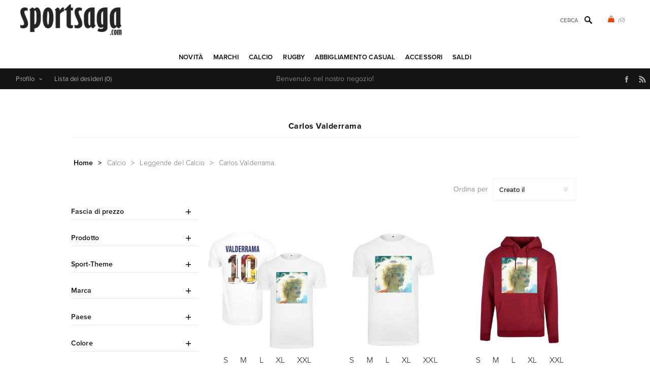

--- FILE ---
content_type: text/html; charset=utf-8
request_url: https://www.sportsaga.it/carlos-valderrama
body_size: 25466
content:
<!DOCTYPE html>
<html lang="it"  class="html-category-page">
<head>
    <title>Maglie vintage Carlos Valderrama - Specialista in maglie da calcio vintage, maglie retr&#xF2; e moda retr&#xF2;.</title>
    <meta http-equiv="Content-type" content="text/html;charset=UTF-8" />
    <meta name="description" content="Sportsaga offre t-shirt alla moda, magliette da calcio tradizionali e giacche sportive tradizionali, di marchi di alta qualit&#xE0; come Copa Classic, Cruyff Classics, Quick, Bjorn Borg, Bukta, Fred Perry, Original Penguin, adidas Originals, Converse, Pantofola d&#x27;Oro, Le Coq Sportif, Cruyff Sports, Ellesse, Everlast, Goliath, O&#x27;Neill, Puma, Robey, Sergio Tacchini e FILA Vintage." />
    <meta name="keywords" content="Calcio vintage, maglie storiche da calcio, calcio retr&#xF2;, calcio Copa, maglie delle nazionali europee, moda retr&#xF2;, moda retr&#xF2;" />
    <meta name="generator" content="nopCommerce" />
    <meta name="viewport" content="width=device-width, initial-scale=1" />
    <link rel="stylesheet" href="https://use.typekit.net/kgn1lds.css" media="print" onload="this.media='all'">
    <link rel="stylesheet" href="https://cdnjs.cloudflare.com/ajax/libs/tiny-slider/2.9.4/tiny-slider.css" media="print" onload="this.media='all'">
    <link rel="stylesheet" href="https://cdnjs.cloudflare.com/ajax/libs/font-awesome/6.0.0-beta3/css/all.min.css" integrity="sha512-Fo3rlrZj/k7ujTnHg4CGR2D7kSs0v4LLanw2qksYuRlEzO+tcaEPQogQ0KaoGN26/zrn20ImR1DfuLWnOo7aBA==" crossorigin="anonymous" referrerpolicy="no-referrer" media="print" onload="this.media='all'">
    
    

    <script type="application/ld+json">
{
    "@context": "http://schema.org/",
    "@type": "BreadcrumbList",
    "itemListElement": [
    {
     "@type": "ListItem",
     "position":"1",
     "item": {
         "@id":"https://www.sportsaga.it/vestiti-da-calcio",
         "name":"Calcio"
       }
    },
    {
     "@type": "ListItem",
     "position":"2",
     "item": {
         "@id":"https://www.sportsaga.it/leggende-del-calcio",
         "name":"Leggende del Calcio"
       }
    },
    {
     "@type": "ListItem",
     "position":"3",
     "item": {
         "@id":"https://www.sportsaga.it/carlos-valderrama",
         "name":"Carlos Valderrama"
       }
    }
    ]
}
</script>

<!-- Global site tag (gtag.js) - Google Analytics -->
                <script async src='https://www.googletagmanager.com/gtag/js?id=UA-6029259-3'></script>
                <script>
                  window.dataLayer = window.dataLayer || [];
                  function gtag(){dataLayer.push(arguments);}
                  gtag('js', new Date());

                  gtag('config', 'UA-6029259-3');
                  
                </script>

    



    <link href="/Themes/Uptown/Content/css/styles.css" rel="stylesheet" type="text/css" />
<link href="/Themes/Uptown/Content/css/tables.css" rel="stylesheet" type="text/css" />
<link href="/Themes/Uptown/Content/css/mobile.css" rel="stylesheet" type="text/css" />
<link href="/Themes/Uptown/Content/css/480.css" rel="stylesheet" type="text/css" />
<link href="/Themes/Uptown/Content/css/768.css" rel="stylesheet" type="text/css" />
<link href="/Themes/Uptown/Content/css/1024.css" rel="stylesheet" type="text/css" />
<link href="/Themes/Uptown/Content/css/1280.css" rel="stylesheet" type="text/css" />
<link href="/Plugins/SevenSpikes.Core/Styles/perfect-scrollbar.min.css" rel="stylesheet" type="text/css" />
<link href="/Plugins/SevenSpikes.Nop.Plugins.AjaxFilters/Themes/Uptown/Content/AjaxFilters.css" rel="stylesheet" type="text/css" />
<link href="/Plugins/SevenSpikes.Nop.Plugins.InstantSearch/Themes/Uptown/Content/InstantSearch.css" rel="stylesheet" type="text/css" />
<link href="/Plugins/SevenSpikes.Nop.Plugins.MegaMenu/Themes/Uptown/Content/MegaMenu.css" rel="stylesheet" type="text/css" />
<link href="/Plugins/SevenSpikes.Nop.Plugins.AjaxCart/Themes/Uptown/Content/ajaxCart.css" rel="stylesheet" type="text/css" />
<link href="/Plugins/SevenSpikes.Nop.Plugins.ProductRibbons/Styles/Ribbons.common.css" rel="stylesheet" type="text/css" />
<link href="/Plugins/SevenSpikes.Nop.Plugins.ProductRibbons/Themes/Uptown/Content/Ribbons.css" rel="stylesheet" type="text/css" />
<link href="/Themes/Uptown/Content/css/theme.custom-7.css?v=65" rel="stylesheet" type="text/css" />

    
    <link rel="canonical" href="https://www.sportsaga.it/carlos-valderrama" />

    
    
    
    
    <!--Powered by nopCommerce - https://www.nopCommerce.com-->
    <!-- Meta Pixel Code -->
    <script>
    !function(f,b,e,v,n,t,s)
    {if(f.fbq)return;n=f.fbq=function(){n.callMethod?
    n.callMethod.apply(n,arguments):n.queue.push(arguments)};
    if(!f._fbq)f._fbq=n;n.push=n;n.loaded=!0;n.version='2.0';
    n.queue=[];t=b.createElement(e);t.async=!0;
    t.src=v;s=b.getElementsByTagName(e)[0];
    s.parentNode.insertBefore(t,s)}(window, document,'script',
    'https://connect.facebook.net/en_US/fbevents.js');
    fbq('init', '1547580535646207');
    fbq('track', 'PageView');
    </script>
    <noscript><img height="1" width="1" style="display:none"
    src="https://www.facebook.com/tr?id=1547580535646207&ev=PageView&noscript=1"
    /></noscript>
    <!-- End Meta Pixel Code -->
</head>
<body class="category-page-body notAndroid23 with-picture-thumbs ">
    <div class=" loader-overlay">
        <div class="loader"></div>
    </div>
    



<div class="ajax-loading-block-window" style="display: none">
</div>
<div id="dialog-notifications-success" title="Notifica" style="display:none;">
</div>
<div id="dialog-notifications-error" title="Errore" style="display:none;">
</div>
<div id="dialog-notifications-warning" title="Avviso" style="display:none;">
</div>
<div id="bar-notification" class="bar-notification-container" data-close="Chiudi">
</div>



<!--[if lt IE 9]>
    <div style="clear:both;height:59px;text-align:center;position:relative;">
        <a href="http://www.microsoft.com/windows/internet-explorer/default.aspx" target="_blank">
            <img src="/Themes/Uptown/Content/img/ie_warning.jpg" height="42" width="820" alt="You are using an outdated browser. For a faster, safer browsing experience, upgrade for free today." />
        </a>
    </div>
<![endif]-->




<div class="master-wrapper-page items-per-row-three two-columns">
    

    <div class="overlayOffCanvas"></div>

    

<div class="header header-1">
    

    <div class="header-lower">
        <div class="header-centering">
            <div class="header-logo">
                


<a href="/" class="logo">


<img alt="Sportsaga" title="Sportsaga" src="https://www.sportsaga.it/images/thumbs/0017673.png" /></a>
            </div>

            <div class="header-cart-search-wrapper">

                


<div class="cart-wrapper" id="flyout-cart" data-removeItemFromCartUrl="/UptownTheme/RemoveItemFromCart" data-flyoutCartUrl="/UptownTheme/FlyoutShoppingCart">
    <div id="topcartlink">
        <a href="/cart" class="ico-cart">
            <span class="cart-qty">(0)</span>
        </a>
        <a href="/cart" title="&#x20AC; 0,00" class=" ico-cart-total">
        </a>
    </div>
    <div class="flyout-cart">
        <div class="mini-shopping-cart">
            <div class="count">
                    <div class="no-items-message">
                        Non ci sono articoli nel tuo carrello
                    </div>
            </div>
        </div>
    </div>
</div>  

                <div class="search-box store-search-box">
                    <form method="get" id="small-search-box-form" action="/search">
        <input type="text" class="search-box-text" id="small-searchterms" autocomplete="off" name="q" placeholder="Cerca" aria-label="Cerca" />



<input type="hidden" class="instantSearchResourceElement"
       data-highlightFirstFoundElement="true"
       data-minKeywordLength="3"
       data-defaultProductSortOption="0"
       data-instantSearchUrl="/instantSearchFor"
       data-searchPageUrl="/search"
       data-searchInProductDescriptions="true"
       data-numberOfVisibleProducts="5"
       data-noResultsResourceText=" No data found."/>

        <button type="submit" class="button-1 search-box-button">Cerca</button>
            
</form>
                </div>
            </div>

                <div class="header-menu-wrapper">
                    <div class="header-menu">
                        <div class="close-menu">
                            <span>Close</span>
                        </div>



    <ul class="mega-menu"
        data-isRtlEnabled="false"
        data-enableClickForDropDown="false">


<li class=" ">

    <a href="/newproducts" class="" title="Novit&#xE0;" ><span> Novit&#xE0;</span></a>

</li>



<li class=" has-sublist">

    <a href="https://www.sportsaga.it" class="with-subcategories" title="Marchi" ><span> Marchi</span></a>

        <div class="plus-button"></div>
        <div class="sublist-wrap">
            <ul class="sublist">
                <li class="back-button">
                    <span>back</span>
                </li>


<li class=" ">

    <a href="/copa-football-t-shirt-maglioni-abbigliamento-calcio" class="" title="COPA" ><span> COPA</span></a>

</li>



<li class=" ">

    <a href="/copa-classic-maglie-vintage" class="" title="COPA Football" ><span> COPA Football</span></a>

</li>



<li class=" ">

    <a href="/cruyff-classics" class="" title="Cruyff" ><span> Cruyff</span></a>

</li>



<li class=" ">

    <a href="/fred-perry" class="" title="Fred Perry" ><span> Fred Perry</span></a>

</li>



<li class=" ">

    <a href="/meyba" class="" title="Meyba" ><span> Meyba</span></a>

</li>



<li class=" ">

    <a href="/nr-nicola-raccuglia-maglie-vintage" class="" title="NR Nicola Raccuglia" ><span> NR Nicola Raccuglia</span></a>

</li>



<li class=" ">

    <a href="/off-the-pitch" class="" title="Off The Pitch" ><span> Off The Pitch</span></a>

</li>



<li class=" ">

    <a href="/toffs-retro" class="" title="TOFFS Retro" ><span> TOFFS Retro</span></a>

</li>



<li class=" ">

    <a href="/abm-diffusion" class="" title="ABM Diffusion" ><span> ABM Diffusion</span></a>

</li>



<li class=" ">

    <a href="/robey" class="" title="Robey" ><span> Robey</span></a>

</li>



<li class=" ">

    <a href="/fcloco-intimo-maschile" class="" title="FC Loco" ><span> FC Loco</span></a>

</li>



<li class=" ">

    <a href="/rugby-vintage" class="" title="Rugby Vintage" ><span> Rugby Vintage</span></a>

</li>



<li class=" ">

    <a href="/pouchain" class="" title="Pouchain" ><span> Pouchain</span></a>

</li>



<li class=" ">

    <a href="/magliamo" class="" title="Magliamo" ><span> Magliamo</span></a>

</li>



<li class=" ">

    <a href="/fc-kluif" class="" title="FC Kluif" ><span> FC Kluif</span></a>

</li>



<li class=" ">

    <a href="/p-goldsmith-sons" class="" title="P. Goldsmith &amp; Sons" ><span> P. Goldsmith &amp; Sons</span></a>

</li>

            </ul>
        </div>
</li>



<li class="has-sublist">

        <a class="with-subcategories" href="/vestiti-da-calcio"><span>Calcio</span></a>

        <div class="plus-button"></div>
        <div class="sublist-wrap">
            <ul class="sublist">
                <li class="back-button">
                    <span>back</span>
                </li>
                
        <li class="has-sublist">
            <a href="/squadre-nazionali" title="Squadre Nazionali" class="with-subcategories"><span>Squadre Nazionali</span></a>
            <div class="plus-button"></div>
            <div class="sublist-wrap">
                <ul class="sublist">
                    <li class="back-button">
                        <span>back</span>
                    </li>
                    
        <li class="has-sublist">
            <a href="/europa-abbigliamento-calcio" title="Europa" class="with-subcategories"><span>Europa</span></a>
            <div class="plus-button"></div>
            <div class="sublist-wrap">
                <ul class="sublist">
                    <li class="back-button">
                        <span>back</span>
                    </li>
                    
        <li>
            <a class="lastLevelCategory" href="/belgio" title="Belgio"><span>Belgio</span></a>
        </li>
        <li>
            <a class="lastLevelCategory" href="/olanda-2" title="Olanda"><span>Olanda</span></a>
        </li>
        <li>
            <a class="lastLevelCategory" href="/germania-maglie-giacca-sportiva" title="Germania"><span>Germania</span></a>
        </li>
        <li>
            <a class="lastLevelCategory" href="/italia-2" title="Italia"><span>Italia</span></a>
        </li>
        <li>
            <a class="lastLevelCategory" href="/francia-2" title="Francia"><span>Francia</span></a>
        </li>
        <li>
            <a class="lastLevelCategory" href="/ddr" title="DDR (Germania Est)"><span>DDR (Germania Est)</span></a>
        </li>
        <li>
            <a class="lastLevelCategory" href="/croazia-storica-da-calcio" title="Croazia"><span>Croazia</span></a>
        </li>
        <li>
            <a class="lastLevelCategory" href="/portogallo-maglie-vintage" title="Portogallo"><span>Portogallo</span></a>
        </li>
        <li>
            <a class="lastLevelCategory" href="/spagna-2" title="Spagna"><span>Spagna</span></a>
        </li>
        <li>
            <a class="lastLevelCategory" href="/danimarca-storica-da-calcio" title="Danimarca"><span>Danimarca</span></a>
        </li>
        <li>
            <a class="lastLevelCategory" href="/inghilterra-storica-da-calcio" title="Inghilterra"><span>Inghilterra</span></a>
        </li>
        <li>
            <a class="lastLevelCategory" href="/finlandia-2" title="Finlandia"><span>Finlandia</span></a>
        </li>


                        <li>
                            <a class="view-all" href="/europa-abbigliamento-calcio" title="View all">
                                <span>View all</span>
                            </a>
                        </li>
                </ul>
            </div>
        </li>
        <li class="has-sublist">
            <a href="/calcio-abbigliamento-africa" title="Africa" class="with-subcategories"><span>Africa</span></a>
            <div class="plus-button"></div>
            <div class="sublist-wrap">
                <ul class="sublist">
                    <li class="back-button">
                        <span>back</span>
                    </li>
                    
        <li>
            <a class="lastLevelCategory" href="/algeria" title="Algeria"><span>Algeria</span></a>
        </li>
        <li>
            <a class="lastLevelCategory" href="/sud-africa" title="Sud Africa"><span>Sud Africa</span></a>
        </li>
        <li>
            <a class="lastLevelCategory" href="/camerun" title="Camerun"><span>Camerun</span></a>
        </li>
        <li>
            <a class="lastLevelCategory" href="/egitto" title="Egitto"><span>Egitto</span></a>
        </li>
        <li>
            <a class="lastLevelCategory" href="/nigeria" title="Nigeria"><span>Nigeria</span></a>
        </li>
        <li>
            <a class="lastLevelCategory" href="/ghana" title="Ghana"><span>Ghana</span></a>
        </li>
        <li>
            <a class="lastLevelCategory" href="/costa-davorio-2" title="Costa d&#x27;Avorio"><span>Costa d&#x27;Avorio</span></a>
        </li>
        <li>
            <a class="lastLevelCategory" href="/capo-verde" title="Capo Verde"><span>Capo Verde</span></a>
        </li>
        <li>
            <a class="lastLevelCategory" href="/marocco" title="Marocco"><span>Marocco</span></a>
        </li>
        <li>
            <a class="lastLevelCategory" href="/senegal" title="Senegal"><span>Senegal</span></a>
        </li>
        <li>
            <a class="lastLevelCategory" href="/tunisia" title="Tunisia"><span>Tunisia</span></a>
        </li>
        <li>
            <a class="lastLevelCategory" href="/zaire" title="Zaire"><span>Zaire</span></a>
        </li>


                </ul>
            </div>
        </li>
        <li class="has-sublist">
            <a href="/calcio-abbigliamento-asia-oceania" title="Asia &amp; Oceania" class="with-subcategories"><span>Asia &amp; Oceania</span></a>
            <div class="plus-button"></div>
            <div class="sublist-wrap">
                <ul class="sublist">
                    <li class="back-button">
                        <span>back</span>
                    </li>
                    
        <li>
            <a class="lastLevelCategory" href="/australia" title="Australia"><span>Australia</span></a>
        </li>
        <li>
            <a class="lastLevelCategory" href="/cina" title="Cina"><span>Cina</span></a>
        </li>
        <li>
            <a class="lastLevelCategory" href="/corea-del-sud-2" title="Corea del Sud"><span>Corea del Sud</span></a>
        </li>
        <li>
            <a class="lastLevelCategory" href="/iran" title="Iran"><span>Iran</span></a>
        </li>
        <li>
            <a class="lastLevelCategory" href="/giappone" title="Giappone"><span>Giappone</span></a>
        </li>
        <li>
            <a class="lastLevelCategory" href="/nuova-zelanda-2" title="Nuova Zelanda"><span>Nuova Zelanda</span></a>
        </li>
        <li>
            <a class="lastLevelCategory" href="/corea-del-nord-2" title="Corea del Nord"><span>Corea del Nord</span></a>
        </li>
        <li>
            <a class="lastLevelCategory" href="/arabia-saudita" title="Arabia Saudita"><span>Arabia Saudita</span></a>
        </li>
        <li>
            <a class="lastLevelCategory" href="/tibet" title="Tibet"><span>Tibet</span></a>
        </li>


                </ul>
            </div>
        </li>
        <li class="has-sublist">
            <a href="/calcio-abbigliamento-sudamerica" title="Sudamerica" class="with-subcategories"><span>Sudamerica</span></a>
            <div class="plus-button"></div>
            <div class="sublist-wrap">
                <ul class="sublist">
                    <li class="back-button">
                        <span>back</span>
                    </li>
                    
        <li>
            <a class="lastLevelCategory" href="/argentina" title="Argentina"><span>Argentina</span></a>
        </li>
        <li>
            <a class="lastLevelCategory" href="/brasile" title="Brasile"><span>Brasile</span></a>
        </li>
        <li>
            <a class="lastLevelCategory" href="/uruguay" title="Uruguay"><span>Uruguay</span></a>
        </li>
        <li>
            <a class="lastLevelCategory" href="/chile" title="Chile"><span>Chile</span></a>
        </li>
        <li>
            <a class="lastLevelCategory" href="/colombia" title="Colombia"><span>Colombia</span></a>
        </li>
        <li>
            <a class="lastLevelCategory" href="/ecuador" title="Ecuador"><span>Ecuador</span></a>
        </li>
        <li>
            <a class="lastLevelCategory" href="/peru" title="Per&#xF9;"><span>Per&#xF9;</span></a>
        </li>
        <li>
            <a class="lastLevelCategory" href="/suriname" title="Suriname"><span>Suriname</span></a>
        </li>


                </ul>
            </div>
        </li>
        <li class="has-sublist">
            <a href="/america-del-nord-abbigliamento" title="America del Nord" class="with-subcategories"><span>America del Nord</span></a>
            <div class="plus-button"></div>
            <div class="sublist-wrap">
                <ul class="sublist">
                    <li class="back-button">
                        <span>back</span>
                    </li>
                    
        <li>
            <a class="lastLevelCategory" href="/canada" title="Canada"><span>Canada</span></a>
        </li>
        <li>
            <a class="lastLevelCategory" href="/costa-rica" title="Costa Rica"><span>Costa Rica</span></a>
        </li>
        <li>
            <a class="lastLevelCategory" href="/cuba" title="Cuba"><span>Cuba</span></a>
        </li>
        <li>
            <a class="lastLevelCategory" href="/giamaica" title="Giamaica"><span>Giamaica</span></a>
        </li>
        <li>
            <a class="lastLevelCategory" href="/messico" title="Messico"><span>Messico</span></a>
        </li>
        <li>
            <a class="lastLevelCategory" href="/stati-uniti-damerica" title="Stati Uniti d&#x27;America"><span>Stati Uniti d&#x27;America</span></a>
        </li>


                </ul>
            </div>
        </li>


                </ul>
            </div>
        </li>
        <li class="has-sublist">
            <a href="/squadre-di-club" title="Squadre di Club" class="with-subcategories"><span>Squadre di Club</span></a>
            <div class="plus-button"></div>
            <div class="sublist-wrap">
                <ul class="sublist">
                    <li class="back-button">
                        <span>back</span>
                    </li>
                    
        <li>
            <a class="lastLevelCategory" href="/club-nacional-de-football" title="Club Nacional de Football"><span>Club Nacional de Football</span></a>
        </li>
        <li class="has-sublist">
            <a href="/squadre-argentino-abbigliamento" title="Squadre Argentino" class="with-subcategories"><span>Squadre Argentino</span></a>
            <div class="plus-button"></div>
            <div class="sublist-wrap">
                <ul class="sublist">
                    <li class="back-button">
                        <span>back</span>
                    </li>
                    
        <li>
            <a class="lastLevelCategory" href="/boca-juniors" title="Boca Juniors"><span>Boca Juniors</span></a>
        </li>
        <li>
            <a class="lastLevelCategory" href="/estudiantes" title="Estudiantes"><span>Estudiantes</span></a>
        </li>
        <li>
            <a class="lastLevelCategory" href="/independiente" title="Independiente"><span>Independiente</span></a>
        </li>
        <li>
            <a class="lastLevelCategory" href="/river-plate" title="River Plate"><span>River Plate</span></a>
        </li>


                </ul>
            </div>
        </li>
        <li class="has-sublist">
            <a href="/squadre-belga-abbigliamento" title="Squadre Belga" class="with-subcategories"><span>Squadre Belga</span></a>
            <div class="plus-button"></div>
            <div class="sublist-wrap">
                <ul class="sublist">
                    <li class="back-button">
                        <span>back</span>
                    </li>
                    
        <li>
            <a class="lastLevelCategory" href="/racing-mechelen" title="Racing Mechelen"><span>Racing Mechelen</span></a>
        </li>
        <li>
            <a class="lastLevelCategory" href="/berchem-sport" title="Berchem Sport"><span>Berchem Sport</span></a>
        </li>
        <li>
            <a class="lastLevelCategory" href="/club-bruges-maglie-retro" title="Club Bruges"><span>Club Bruges</span></a>
        </li>
        <li>
            <a class="lastLevelCategory" href="/kv-mechelen-2" title="KV Mechelen"><span>KV Mechelen</span></a>
        </li>


                </ul>
            </div>
        </li>
        <li class="has-sublist">
            <a href="/squadre-brasiliane-abbigliamento-calcio" title="Squadre Brasiliane" class="with-subcategories"><span>Squadre Brasiliane</span></a>
            <div class="plus-button"></div>
            <div class="sublist-wrap">
                <ul class="sublist">
                    <li class="back-button">
                        <span>back</span>
                    </li>
                    
        <li>
            <a class="lastLevelCategory" href="/botafogo" title="Botafogo"><span>Botafogo</span></a>
        </li>
        <li>
            <a class="lastLevelCategory" href="/corinthians-2" title="Corinthians"><span>Corinthians</span></a>
        </li>
        <li>
            <a class="lastLevelCategory" href="/fluminense" title="Fluminense"><span>Fluminense</span></a>
        </li>
        <li>
            <a class="lastLevelCategory" href="/flamengo" title="Flamengo"><span>Flamengo</span></a>
        </li>
        <li>
            <a class="lastLevelCategory" href="/gremio-2" title="Gremio"><span>Gremio</span></a>
        </li>
        <li>
            <a class="lastLevelCategory" href="/sc-internacional" title="Internacional"><span>Internacional</span></a>
        </li>
        <li>
            <a class="lastLevelCategory" href="/santos-fc" title="Santos F.C."><span>Santos F.C.</span></a>
        </li>
        <li>
            <a class="lastLevelCategory" href="/sao-paulo-2" title="Sao Paulo"><span>Sao Paulo</span></a>
        </li>
        <li>
            <a class="lastLevelCategory" href="/vasco-da-gama" title="Vasco Da Gama"><span>Vasco Da Gama</span></a>
        </li>


                </ul>
            </div>
        </li>
        <li class="has-sublist">
            <a href="/squadre-tedesche-abbigliamento" title="Squadre Tedesche" class="with-subcategories"><span>Squadre Tedesche</span></a>
            <div class="plus-button"></div>
            <div class="sublist-wrap">
                <ul class="sublist">
                    <li class="back-button">
                        <span>back</span>
                    </li>
                    
        <li>
            <a class="lastLevelCategory" href="/borussia-monchengladbach" title="Borussia M&#xF6;nchengladbach"><span>Borussia M&#xF6;nchengladbach</span></a>
        </li>
        <li>
            <a class="lastLevelCategory" href="/tsv-1860-munchen" title="TSV 1860 M&#xFC;nchen"><span>TSV 1860 M&#xFC;nchen</span></a>
        </li>
        <li>
            <a class="lastLevelCategory" href="/arminia-bielefeld" title="Arminia Bielefeld"><span>Arminia Bielefeld</span></a>
        </li>
        <li>
            <a class="lastLevelCategory" href="/borussia-dortmund" title="Borussia Dortmund"><span>Borussia Dortmund</span></a>
        </li>
        <li>
            <a class="lastLevelCategory" href="/fc-bayern-munchen" title="FC Bayern M&#xFC;nchen"><span>FC Bayern M&#xFC;nchen</span></a>
        </li>
        <li>
            <a class="lastLevelCategory" href="/eintracht-frankfurt" title="Eintracht Frankfurt"><span>Eintracht Frankfurt</span></a>
        </li>


                </ul>
            </div>
        </li>
        <li class="has-sublist">
            <a href="/calcio-abbigliamento-squadre-inglesi" title="Squadre Inglesi" class="with-subcategories"><span>Squadre Inglesi</span></a>
            <div class="plus-button"></div>
            <div class="sublist-wrap">
                <ul class="sublist">
                    <li class="back-button">
                        <span>back</span>
                    </li>
                    
        <li>
            <a class="lastLevelCategory" href="/arsenal" title="Arsenal"><span>Arsenal</span></a>
        </li>
        <li>
            <a class="lastLevelCategory" href="/maglia-vintage-brentford-fc" title="Brentford FC"><span>Brentford FC</span></a>
        </li>
        <li>
            <a class="lastLevelCategory" href="/chelsea" title="Chelsea"><span>Chelsea</span></a>
        </li>
        <li>
            <a class="lastLevelCategory" href="/crystal-palace" title="Crystal Palace"><span>Crystal Palace</span></a>
        </li>
        <li>
            <a class="lastLevelCategory" href="/tottenham-hotspur" title="Tottenham Hotspur"><span>Tottenham Hotspur</span></a>
        </li>
        <li>
            <a class="lastLevelCategory" href="/everton" title="Everton"><span>Everton</span></a>
        </li>
        <li>
            <a class="lastLevelCategory" href="/wimbledon-fc" title="Wimbledon FC"><span>Wimbledon FC</span></a>
        </li>
        <li>
            <a class="lastLevelCategory" href="/nottingham-forest" title="Nottingham Forest"><span>Nottingham Forest</span></a>
        </li>
        <li>
            <a class="lastLevelCategory" href="/fulham" title="Fulham"><span>Fulham</span></a>
        </li>
        <li>
            <a class="lastLevelCategory" href="/ipswich-town" title="Ipswich Town"><span>Ipswich Town</span></a>
        </li>
        <li>
            <a class="lastLevelCategory" href="/liverpool" title="Liverpool"><span>Liverpool</span></a>
        </li>
        <li>
            <a class="lastLevelCategory" href="/manchester-united" title="Manchester United"><span>Manchester United</span></a>
        </li>


                        <li>
                            <a class="view-all" href="/calcio-abbigliamento-squadre-inglesi" title="View all">
                                <span>View all</span>
                            </a>
                        </li>
                </ul>
            </div>
        </li>
        <li class="has-sublist">
            <a href="/squadre-francesi-abbigliamento-calcio" title="Squadre Francesi" class="with-subcategories"><span>Squadre Francesi</span></a>
            <div class="plus-button"></div>
            <div class="sublist-wrap">
                <ul class="sublist">
                    <li class="back-button">
                        <span>back</span>
                    </li>
                    
        <li>
            <a class="lastLevelCategory" href="/stade-rennais" title="Stade Rennais"><span>Stade Rennais</span></a>
        </li>
        <li>
            <a class="lastLevelCategory" href="/as-saint-etienne" title="AS Saint-&#xC9;tienne"><span>AS Saint-&#xC9;tienne</span></a>
        </li>
        <li>
            <a class="lastLevelCategory" href="/fc-nantes" title="FC Nantes"><span>FC Nantes</span></a>
        </li>
        <li>
            <a class="lastLevelCategory" href="/fc-girondins-de-bordeaux" title="FC Girondins de Bordeaux"><span>FC Girondins de Bordeaux</span></a>
        </li>
        <li>
            <a class="lastLevelCategory" href="/lille-olympique-sporting-club" title="Lille Olympique Sporting Club"><span>Lille Olympique Sporting Club</span></a>
        </li>
        <li>
            <a class="lastLevelCategory" href="/olympique-marseille" title="Olympique Marseille"><span>Olympique Marseille</span></a>
        </li>
        <li>
            <a class="lastLevelCategory" href="/paris-saint-germain" title="Paris Saint-Germain"><span>Paris Saint-Germain</span></a>
        </li>
        <li>
            <a class="lastLevelCategory" href="/red-star-paris" title="Red Star FC"><span>Red Star FC</span></a>
        </li>
        <li>
            <a class="lastLevelCategory" href="/sc-bastia" title="SC Bastia"><span>SC Bastia</span></a>
        </li>
        <li>
            <a class="lastLevelCategory" href="/toulouse-fc" title="Toulouse FC"><span>Toulouse FC</span></a>
        </li>


                </ul>
            </div>
        </li>
        <li class="has-sublist">
            <a href="/squadre-italiane-maglie-e-giacca-sportiva" title="Squadre Italiane" class="with-subcategories"><span>Squadre Italiane</span></a>
            <div class="plus-button"></div>
            <div class="sublist-wrap">
                <ul class="sublist">
                    <li class="back-button">
                        <span>back</span>
                    </li>
                    
        <li>
            <a class="lastLevelCategory" href="/atalanta-bc" title="Atalanta BC"><span>Atalanta BC</span></a>
        </li>
        <li>
            <a class="lastLevelCategory" href="/as-roma" title="AS Roma"><span>AS Roma</span></a>
        </li>
        <li>
            <a class="lastLevelCategory" href="/bologna-fc-1909" title="Bologna FC 1909"><span>Bologna FC 1909</span></a>
        </li>
        <li>
            <a class="lastLevelCategory" href="/cagliari" title="Cagliari"><span>Cagliari</span></a>
        </li>
        <li>
            <a class="lastLevelCategory" href="/fiorentina" title="Fiorentina"><span>Fiorentina</span></a>
        </li>
        <li>
            <a class="lastLevelCategory" href="/genoa" title="Genoa"><span>Genoa</span></a>
        </li>
        <li>
            <a class="lastLevelCategory" href="/milan-ac-abbigliamento" title="AC Milan"><span>AC Milan</span></a>
        </li>
        <li>
            <a class="lastLevelCategory" href="/inter-maglie-e-giacca-sportiva" title="Inter"><span>Inter</span></a>
        </li>
        <li>
            <a class="lastLevelCategory" href="/juventus" title="Juventus"><span>Juventus</span></a>
        </li>
        <li>
            <a class="lastLevelCategory" href="/lazio-roma" title="Lazio Roma"><span>Lazio Roma</span></a>
        </li>
        <li>
            <a class="lastLevelCategory" href="/napoli" title="Napoli"><span>Napoli</span></a>
        </li>
        <li>
            <a class="lastLevelCategory" href="/palermo" title="Palermo"><span>Palermo</span></a>
        </li>


                        <li>
                            <a class="view-all" href="/squadre-italiane-maglie-e-giacca-sportiva" title="View all">
                                <span>View all</span>
                            </a>
                        </li>
                </ul>
            </div>
        </li>
        <li class="has-sublist">
            <a href="/calcio-abbigliamento-squadre-olandesi" title="Squadre Olandesi" class="with-subcategories"><span>Squadre Olandesi</span></a>
            <div class="plus-button"></div>
            <div class="sublist-wrap">
                <ul class="sublist">
                    <li class="back-button">
                        <span>back</span>
                    </li>
                    
        <li>
            <a class="lastLevelCategory" href="/feyenoord" title="Feyenoord"><span>Feyenoord</span></a>
        </li>
        <li>
            <a class="lastLevelCategory" href="/fc-groningen" title="FC Groningen"><span>FC Groningen</span></a>
        </li>
        <li>
            <a class="lastLevelCategory" href="/sc-heerenveen" title="SC Heerenveen"><span>SC Heerenveen</span></a>
        </li>


                </ul>
            </div>
        </li>
        <li class="has-sublist">
            <a href="/squadre-spagnole-abbigliamento-calcio" title="Squadre Spagnole" class="with-subcategories"><span>Squadre Spagnole</span></a>
            <div class="plus-button"></div>
            <div class="sublist-wrap">
                <ul class="sublist">
                    <li class="back-button">
                        <span>back</span>
                    </li>
                    
        <li>
            <a class="lastLevelCategory" href="/official-fc-barcelona-collection" title="FC Barcelona"><span>FC Barcelona</span></a>
        </li>
        <li>
            <a class="lastLevelCategory" href="/atletico-madrid" title="Atletico Madrid"><span>Atletico Madrid</span></a>
        </li>
        <li>
            <a class="lastLevelCategory" href="/real-madrid" title="Real Madrid"><span>Real Madrid</span></a>
        </li>
        <li>
            <a class="lastLevelCategory" href="/real-betis-sevilla" title="Real Betis Sevilla"><span>Real Betis Sevilla</span></a>
        </li>
        <li>
            <a class="lastLevelCategory" href="/sevilla-fc" title="Sevilla FC"><span>Sevilla FC</span></a>
        </li>
        <li>
            <a class="lastLevelCategory" href="/valencia" title="Valencia"><span>Valencia</span></a>
        </li>


                </ul>
            </div>
        </li>
        <li class="has-sublist">
            <a href="/portogallo-4" title="Portogallo" class="with-subcategories"><span>Portogallo</span></a>
            <div class="plus-button"></div>
            <div class="sublist-wrap">
                <ul class="sublist">
                    <li class="back-button">
                        <span>back</span>
                    </li>
                    
        <li>
            <a class="lastLevelCategory" href="/benfica" title="Benfica"><span>Benfica</span></a>
        </li>
        <li>
            <a class="lastLevelCategory" href="/fc-porto" title="FC Porto"><span>FC Porto</span></a>
        </li>
        <li>
            <a class="lastLevelCategory" href="/sporting-clube-de-portugal" title="Sporting Clube de Portugal"><span>Sporting Clube de Portugal</span></a>
        </li>


                </ul>
            </div>
        </li>
        <li class="has-sublist">
            <a href="/squadre-scozzesi-abbigliamento-calcio" title="Squadre Scozzesi" class="with-subcategories"><span>Squadre Scozzesi</span></a>
            <div class="plus-button"></div>
            <div class="sublist-wrap">
                <ul class="sublist">
                    <li class="back-button">
                        <span>back</span>
                    </li>
                    
        <li>
            <a class="lastLevelCategory" href="/aberdeen-fc" title="Aberdeen FC"><span>Aberdeen FC</span></a>
        </li>
        <li>
            <a class="lastLevelCategory" href="/celtic" title="Celtic"><span>Celtic</span></a>
        </li>
        <li>
            <a class="lastLevelCategory" href="/dunfermline-athletic-fc" title="Dunfermline Athletic FC"><span>Dunfermline Athletic FC</span></a>
        </li>
        <li>
            <a class="lastLevelCategory" href="/dundee-fc" title="Dundee F.C."><span>Dundee F.C.</span></a>
        </li>
        <li>
            <a class="lastLevelCategory" href="/hibernian" title="Hibernian"><span>Hibernian</span></a>
        </li>
        <li>
            <a class="lastLevelCategory" href="/rangers" title="Rangers"><span>Rangers</span></a>
        </li>
        <li>
            <a class="lastLevelCategory" href="/st-mirren" title="St. Mirren"><span>St. Mirren</span></a>
        </li>
        <li>
            <a class="lastLevelCategory" href="/st-johnstone" title="St. Johnstone"><span>St. Johnstone</span></a>
        </li>


                </ul>
            </div>
        </li>


                        <li>
                            <a class="view-all" href="/squadre-di-club" title="View all">
                                <span>View all</span>
                            </a>
                        </li>
                </ul>
            </div>
        </li>
        <li class="has-sublist">
            <a href="/leggende-del-calcio" title="Leggende del Calcio" class="with-subcategories"><span>Leggende del Calcio</span></a>
            <div class="plus-button"></div>
            <div class="sublist-wrap">
                <ul class="sublist">
                    <li class="back-button">
                        <span>back</span>
                    </li>
                    
        <li>
            <a class="lastLevelCategory" href="/diego-maradona" title="Diego Maradona"><span>Diego Maradona</span></a>
        </li>
        <li>
            <a class="lastLevelCategory" href="/carlos-valderrama" title="Carlos Valderrama"><span>Carlos Valderrama</span></a>
        </li>
        <li>
            <a class="lastLevelCategory" href="/zinedine-zidane" title="Zinedine Zidane"><span>Zinedine Zidane</span></a>
        </li>
        <li>
            <a class="lastLevelCategory" href="/francesco-totti" title="Francesco Totti"><span>Francesco Totti</span></a>
        </li>
        <li>
            <a class="lastLevelCategory" href="/pele" title="Pel&#xE9;"><span>Pel&#xE9;</span></a>
        </li>
        <li>
            <a class="lastLevelCategory" href="/george-best" title="George Best"><span>George Best</span></a>
        </li>
        <li>
            <a class="lastLevelCategory" href="/socrates" title="Socrates"><span>Socrates</span></a>
        </li>
        <li>
            <a class="lastLevelCategory" href="/paul-gascoigne" title="Paul Gascoigne"><span>Paul Gascoigne</span></a>
        </li>
        <li>
            <a class="lastLevelCategory" href="/paolo-maldini" title="Paolo Maldini"><span>Paolo Maldini</span></a>
        </li>
        <li>
            <a class="lastLevelCategory" href="/michel-platini" title="Michel Platini"><span>Michel Platini</span></a>
        </li>
        <li>
            <a class="lastLevelCategory" href="/paolo-rossi" title="Paolo Rossi"><span>Paolo Rossi</span></a>
        </li>
        <li>
            <a class="lastLevelCategory" href="/franz-beckenbauer" title="Franz Beckenbauer"><span>Franz Beckenbauer</span></a>
        </li>


                        <li>
                            <a class="view-all" href="/leggende-del-calcio" title="View all">
                                <span>View all</span>
                            </a>
                        </li>
                </ul>
            </div>
        </li>
        <li>
            <a class="lastLevelCategory" href="/retro-maglie-di-calcio" title="Retro Maglie di Calcio"><span>Retro Maglie di Calcio</span></a>
        </li>
        <li>
            <a class="lastLevelCategory" href="/retro-giacca-sportiva" title="Retro Giacca Sportiva"><span>Retro Giacca Sportiva</span></a>
        </li>
        <li>
            <a class="lastLevelCategory" href="/maglie-da-calcio" title="Maglie da Calcio"><span>Maglie da Calcio</span></a>
        </li>
        <li>
            <a class="lastLevelCategory" href="/t-shirts-del-calcio" title="T-Shirts del Calcio"><span>T-Shirts del Calcio</span></a>
        </li>
        <li>
            <a class="lastLevelCategory" href="/maglioni-di-calcio" title="Maglioni"><span>Maglioni</span></a>
        </li>
        <li>
            <a class="lastLevelCategory" href="/retro-palloni-calcio-2" title="Retro Palloni Calcio"><span>Retro Palloni Calcio</span></a>
        </li>

            </ul>
        </div>

</li>

<li class="has-sublist">

        <a class="with-subcategories" href="/rugby"><span>Rugby</span></a>

        <div class="plus-button"></div>
        <div class="sublist-wrap">
            <ul class="sublist">
                <li class="back-button">
                    <span>back</span>
                </li>
                
        <li class="has-sublist">
            <a href="/squadre-nazionali-2" title="Squadre Nazionali" class="with-subcategories"><span>Squadre Nazionali</span></a>
            <div class="plus-button"></div>
            <div class="sublist-wrap">
                <ul class="sublist">
                    <li class="back-button">
                        <span>back</span>
                    </li>
                    
        <li>
            <a class="lastLevelCategory" href="/tonga-rugby" title="Tonga"><span>Tonga</span></a>
        </li>
        <li>
            <a class="lastLevelCategory" href="/argentina-rugby" title="Argentina"><span>Argentina</span></a>
        </li>
        <li>
            <a class="lastLevelCategory" href="/australia-rugby" title="Australia"><span>Australia</span></a>
        </li>
        <li>
            <a class="lastLevelCategory" href="/canada-rugby" title="Canada"><span>Canada</span></a>
        </li>
        <li>
            <a class="lastLevelCategory" href="/inghilterra-rugby" title="Inghilterra"><span>Inghilterra</span></a>
        </li>
        <li>
            <a class="lastLevelCategory" href="/francia-rugby" title="Francia"><span>Francia</span></a>
        </li>
        <li>
            <a class="lastLevelCategory" href="/fiji-3" title="Fiji"><span>Fiji</span></a>
        </li>
        <li>
            <a class="lastLevelCategory" href="/irlanda-rugby" title="Irlanda"><span>Irlanda</span></a>
        </li>
        <li>
            <a class="lastLevelCategory" href="/italia-rugby" title="Italia"><span>Italia</span></a>
        </li>
        <li>
            <a class="lastLevelCategory" href="/giappone-rugby" title="Giappone"><span>Giappone</span></a>
        </li>
        <li>
            <a class="lastLevelCategory" href="/paesi-bassi-rugby" title="Paesi Bassi"><span>Paesi Bassi</span></a>
        </li>
        <li>
            <a class="lastLevelCategory" href="/nuova-zelanda-rugby" title="Nuova Zelanda"><span>Nuova Zelanda</span></a>
        </li>


                        <li>
                            <a class="view-all" href="/squadre-nazionali-2" title="View all">
                                <span>View all</span>
                            </a>
                        </li>
                </ul>
            </div>
        </li>
        <li>
            <a class="lastLevelCategory" href="/maglie-retro-da-rugby" title="Maglie Retro da Rugby"><span>Maglie Retro da Rugby</span></a>
        </li>
        <li>
            <a class="lastLevelCategory" href="/maglie-polo-rugby" title="Maglie Polo Rugby"><span>Maglie Polo Rugby</span></a>
        </li>
        <li>
            <a class="lastLevelCategory" href="/felpe-con-cappuccio-maglioni" title="Felpe con Cappuccio &amp; Maglioni"><span>Felpe con Cappuccio &amp; Maglioni</span></a>
        </li>
        <li>
            <a class="lastLevelCategory" href="/retro-pallone-da-rugby-2" title="Retro Pallone da Rugby"><span>Retro Pallone da Rugby</span></a>
        </li>
        <li>
            <a class="lastLevelCategory" href="/six-nations-rugby" title="Six Nations Rugby"><span>Six Nations Rugby</span></a>
        </li>

            </ul>
        </div>

</li>

<li class="has-sublist">

        <a class="with-subcategories" href="/abbigliamento"><span>Abbigliamento Casual</span></a>

        <div class="plus-button"></div>
        <div class="sublist-wrap">
            <ul class="sublist">
                <li class="back-button">
                    <span>back</span>
                </li>
                
        <li>
            <a class="lastLevelCategory" href="/maglie-polo" title="Maglie Polo"><span>Maglie Polo</span></a>
        </li>
        <li>
            <a class="lastLevelCategory" href="/tshirt-casual-pesanti-numero-personalizzato" title="T-shirt con numero personalizzato"><span>T-shirt con numero personalizzato</span></a>
        </li>
        <li>
            <a class="lastLevelCategory" href="/t-shirts" title="T-shirts"><span>T-shirts</span></a>
        </li>
        <li>
            <a class="lastLevelCategory" href="/felpe-e-maglioni" title="Felpe e Maglioni"><span>Felpe e Maglioni</span></a>
        </li>
        <li>
            <a class="lastLevelCategory" href="/giacca-sportiva" title="Giacca Sportiva"><span>Giacca Sportiva</span></a>
        </li>
        <li>
            <a class="lastLevelCategory" href="/pantaloni" title="Pantaloni da pista"><span>Pantaloni da pista</span></a>
        </li>
        <li>
            <a class="lastLevelCategory" href="/caps" title="Caps"><span>Caps</span></a>
        </li>
        <li>
            <a class="lastLevelCategory" href="/berretti" title="Berretti &amp; Sciarpe"><span>Berretti &amp; Sciarpe</span></a>
        </li>
        <li>
            <a class="lastLevelCategory" href="/pantaloncini-shorts-da-mare" title="Pantaloncini &amp; Shorts da Mare"><span>Pantaloncini &amp; Shorts da Mare</span></a>
        </li>
        <li>
            <a class="lastLevelCategory" href="/calzini" title="Calzini"><span>Calzini</span></a>
        </li>
        <li>
            <a class="lastLevelCategory" href="/giacche" title="Giacche"><span>Giacche</span></a>
        </li>
        <li>
            <a class="lastLevelCategory" href="/boxer-e-intimo" title="Boxer e Intimo"><span>Boxer e Intimo</span></a>
        </li>

            </ul>
        </div>

</li>

<li class="has-sublist">

        <a class="with-subcategories" href="/accessori"><span>Accessori</span></a>

        <div class="plus-button"></div>
        <div class="sublist-wrap">
            <ul class="sublist">
                <li class="back-button">
                    <span>back</span>
                </li>
                
        <li>
            <a class="lastLevelCategory" href="/segnali-stradali" title="Segnali Stradali"><span>Segnali Stradali</span></a>
        </li>
        <li>
            <a class="lastLevelCategory" href="/trofei" title="Trofei"><span>Trofei</span></a>
        </li>
        <li>
            <a class="lastLevelCategory" href="/set-piumone" title="Set Piumone"><span>Set Piumone</span></a>
        </li>
        <li>
            <a class="lastLevelCategory" href="/stadio-3d-puzzles" title="Stadio 3D Puzzles"><span>Stadio 3D Puzzles</span></a>
        </li>
        <li>
            <a class="lastLevelCategory" href="/vintage-accessori-baseball" title="Vintage Accessori Baseball"><span>Vintage Accessori Baseball</span></a>
        </li>
        <li>
            <a class="lastLevelCategory" href="/tazze" title="Tazze"><span>Tazze</span></a>
        </li>
        <li>
            <a class="lastLevelCategory" href="/pallone-retro" title="Pallone Retro"><span>Pallone Retro</span></a>
        </li>
        <li>
            <a class="lastLevelCategory" href="/accessori-boxe" title="Accessori boxe"><span>Accessori boxe</span></a>
        </li>
        <li>
            <a class="lastLevelCategory" href="/borse-sportive" title="Borse"><span>Borse</span></a>
        </li>
        <li>
            <a class="lastLevelCategory" href="/scarpe-retro" title="Scarpe retr&#xF2;"><span>Scarpe retr&#xF2;</span></a>
        </li>
        <li>
            <a class="lastLevelCategory" href="/lampade" title="Lampade"><span>Lampade</span></a>
        </li>
        <li>
            <a class="lastLevelCategory" href="/printing-2" title="Printing"><span>Printing</span></a>
        </li>

            </ul>
        </div>

</li>

<li class=" ">

    <a href="/saldi" class="" title="Saldi" ><span> Saldi</span></a>

</li>


        
    </ul>
    <div class="menu-title"><span>Menu</span></div>
    <ul class="mega-menu-responsive">


<li class=" ">

    <a href="/newproducts" class="" title="Novit&#xE0;" ><span> Novit&#xE0;</span></a>

</li>



<li class=" has-sublist">

    <a href="https://www.sportsaga.it" class="with-subcategories" title="Marchi" ><span> Marchi</span></a>

        <div class="plus-button"></div>
        <div class="sublist-wrap">
            <ul class="sublist">
                <li class="back-button">
                    <span>back</span>
                </li>


<li class=" ">

    <a href="/copa-football-t-shirt-maglioni-abbigliamento-calcio" class="" title="COPA" ><span> COPA</span></a>

</li>



<li class=" ">

    <a href="/copa-classic-maglie-vintage" class="" title="COPA Football" ><span> COPA Football</span></a>

</li>



<li class=" ">

    <a href="/cruyff-classics" class="" title="Cruyff" ><span> Cruyff</span></a>

</li>



<li class=" ">

    <a href="/fred-perry" class="" title="Fred Perry" ><span> Fred Perry</span></a>

</li>



<li class=" ">

    <a href="/meyba" class="" title="Meyba" ><span> Meyba</span></a>

</li>



<li class=" ">

    <a href="/nr-nicola-raccuglia-maglie-vintage" class="" title="NR Nicola Raccuglia" ><span> NR Nicola Raccuglia</span></a>

</li>



<li class=" ">

    <a href="/off-the-pitch" class="" title="Off The Pitch" ><span> Off The Pitch</span></a>

</li>



<li class=" ">

    <a href="/toffs-retro" class="" title="TOFFS Retro" ><span> TOFFS Retro</span></a>

</li>



<li class=" ">

    <a href="/abm-diffusion" class="" title="ABM Diffusion" ><span> ABM Diffusion</span></a>

</li>



<li class=" ">

    <a href="/robey" class="" title="Robey" ><span> Robey</span></a>

</li>



<li class=" ">

    <a href="/fcloco-intimo-maschile" class="" title="FC Loco" ><span> FC Loco</span></a>

</li>



<li class=" ">

    <a href="/rugby-vintage" class="" title="Rugby Vintage" ><span> Rugby Vintage</span></a>

</li>



<li class=" ">

    <a href="/pouchain" class="" title="Pouchain" ><span> Pouchain</span></a>

</li>



<li class=" ">

    <a href="/magliamo" class="" title="Magliamo" ><span> Magliamo</span></a>

</li>



<li class=" ">

    <a href="/fc-kluif" class="" title="FC Kluif" ><span> FC Kluif</span></a>

</li>



<li class=" ">

    <a href="/p-goldsmith-sons" class="" title="P. Goldsmith &amp; Sons" ><span> P. Goldsmith &amp; Sons</span></a>

</li>

            </ul>
        </div>
</li>



<li class="has-sublist">

        <a class="with-subcategories" href="/vestiti-da-calcio"><span>Calcio</span></a>

        <div class="plus-button"></div>
        <div class="sublist-wrap">
            <ul class="sublist">
                <li class="back-button">
                    <span>back</span>
                </li>
                
        <li class="has-sublist">
            <a href="/squadre-nazionali" title="Squadre Nazionali" class="with-subcategories"><span>Squadre Nazionali</span></a>
            <div class="plus-button"></div>
            <div class="sublist-wrap">
                <ul class="sublist">
                    <li class="back-button">
                        <span>back</span>
                    </li>
                    
        <li class="has-sublist">
            <a href="/europa-abbigliamento-calcio" title="Europa" class="with-subcategories"><span>Europa</span></a>
            <div class="plus-button"></div>
            <div class="sublist-wrap">
                <ul class="sublist">
                    <li class="back-button">
                        <span>back</span>
                    </li>
                    
        <li>
            <a class="lastLevelCategory" href="/belgio" title="Belgio"><span>Belgio</span></a>
        </li>
        <li>
            <a class="lastLevelCategory" href="/olanda-2" title="Olanda"><span>Olanda</span></a>
        </li>
        <li>
            <a class="lastLevelCategory" href="/germania-maglie-giacca-sportiva" title="Germania"><span>Germania</span></a>
        </li>
        <li>
            <a class="lastLevelCategory" href="/italia-2" title="Italia"><span>Italia</span></a>
        </li>
        <li>
            <a class="lastLevelCategory" href="/francia-2" title="Francia"><span>Francia</span></a>
        </li>
        <li>
            <a class="lastLevelCategory" href="/ddr" title="DDR (Germania Est)"><span>DDR (Germania Est)</span></a>
        </li>
        <li>
            <a class="lastLevelCategory" href="/croazia-storica-da-calcio" title="Croazia"><span>Croazia</span></a>
        </li>
        <li>
            <a class="lastLevelCategory" href="/portogallo-maglie-vintage" title="Portogallo"><span>Portogallo</span></a>
        </li>
        <li>
            <a class="lastLevelCategory" href="/spagna-2" title="Spagna"><span>Spagna</span></a>
        </li>
        <li>
            <a class="lastLevelCategory" href="/danimarca-storica-da-calcio" title="Danimarca"><span>Danimarca</span></a>
        </li>
        <li>
            <a class="lastLevelCategory" href="/inghilterra-storica-da-calcio" title="Inghilterra"><span>Inghilterra</span></a>
        </li>
        <li>
            <a class="lastLevelCategory" href="/finlandia-2" title="Finlandia"><span>Finlandia</span></a>
        </li>


                        <li>
                            <a class="view-all" href="/europa-abbigliamento-calcio" title="View all">
                                <span>View all</span>
                            </a>
                        </li>
                </ul>
            </div>
        </li>
        <li class="has-sublist">
            <a href="/calcio-abbigliamento-africa" title="Africa" class="with-subcategories"><span>Africa</span></a>
            <div class="plus-button"></div>
            <div class="sublist-wrap">
                <ul class="sublist">
                    <li class="back-button">
                        <span>back</span>
                    </li>
                    
        <li>
            <a class="lastLevelCategory" href="/algeria" title="Algeria"><span>Algeria</span></a>
        </li>
        <li>
            <a class="lastLevelCategory" href="/sud-africa" title="Sud Africa"><span>Sud Africa</span></a>
        </li>
        <li>
            <a class="lastLevelCategory" href="/camerun" title="Camerun"><span>Camerun</span></a>
        </li>
        <li>
            <a class="lastLevelCategory" href="/egitto" title="Egitto"><span>Egitto</span></a>
        </li>
        <li>
            <a class="lastLevelCategory" href="/nigeria" title="Nigeria"><span>Nigeria</span></a>
        </li>
        <li>
            <a class="lastLevelCategory" href="/ghana" title="Ghana"><span>Ghana</span></a>
        </li>
        <li>
            <a class="lastLevelCategory" href="/costa-davorio-2" title="Costa d&#x27;Avorio"><span>Costa d&#x27;Avorio</span></a>
        </li>
        <li>
            <a class="lastLevelCategory" href="/capo-verde" title="Capo Verde"><span>Capo Verde</span></a>
        </li>
        <li>
            <a class="lastLevelCategory" href="/marocco" title="Marocco"><span>Marocco</span></a>
        </li>
        <li>
            <a class="lastLevelCategory" href="/senegal" title="Senegal"><span>Senegal</span></a>
        </li>
        <li>
            <a class="lastLevelCategory" href="/tunisia" title="Tunisia"><span>Tunisia</span></a>
        </li>
        <li>
            <a class="lastLevelCategory" href="/zaire" title="Zaire"><span>Zaire</span></a>
        </li>


                </ul>
            </div>
        </li>
        <li class="has-sublist">
            <a href="/calcio-abbigliamento-asia-oceania" title="Asia &amp; Oceania" class="with-subcategories"><span>Asia &amp; Oceania</span></a>
            <div class="plus-button"></div>
            <div class="sublist-wrap">
                <ul class="sublist">
                    <li class="back-button">
                        <span>back</span>
                    </li>
                    
        <li>
            <a class="lastLevelCategory" href="/australia" title="Australia"><span>Australia</span></a>
        </li>
        <li>
            <a class="lastLevelCategory" href="/cina" title="Cina"><span>Cina</span></a>
        </li>
        <li>
            <a class="lastLevelCategory" href="/corea-del-sud-2" title="Corea del Sud"><span>Corea del Sud</span></a>
        </li>
        <li>
            <a class="lastLevelCategory" href="/iran" title="Iran"><span>Iran</span></a>
        </li>
        <li>
            <a class="lastLevelCategory" href="/giappone" title="Giappone"><span>Giappone</span></a>
        </li>
        <li>
            <a class="lastLevelCategory" href="/nuova-zelanda-2" title="Nuova Zelanda"><span>Nuova Zelanda</span></a>
        </li>
        <li>
            <a class="lastLevelCategory" href="/corea-del-nord-2" title="Corea del Nord"><span>Corea del Nord</span></a>
        </li>
        <li>
            <a class="lastLevelCategory" href="/arabia-saudita" title="Arabia Saudita"><span>Arabia Saudita</span></a>
        </li>
        <li>
            <a class="lastLevelCategory" href="/tibet" title="Tibet"><span>Tibet</span></a>
        </li>


                </ul>
            </div>
        </li>
        <li class="has-sublist">
            <a href="/calcio-abbigliamento-sudamerica" title="Sudamerica" class="with-subcategories"><span>Sudamerica</span></a>
            <div class="plus-button"></div>
            <div class="sublist-wrap">
                <ul class="sublist">
                    <li class="back-button">
                        <span>back</span>
                    </li>
                    
        <li>
            <a class="lastLevelCategory" href="/argentina" title="Argentina"><span>Argentina</span></a>
        </li>
        <li>
            <a class="lastLevelCategory" href="/brasile" title="Brasile"><span>Brasile</span></a>
        </li>
        <li>
            <a class="lastLevelCategory" href="/uruguay" title="Uruguay"><span>Uruguay</span></a>
        </li>
        <li>
            <a class="lastLevelCategory" href="/chile" title="Chile"><span>Chile</span></a>
        </li>
        <li>
            <a class="lastLevelCategory" href="/colombia" title="Colombia"><span>Colombia</span></a>
        </li>
        <li>
            <a class="lastLevelCategory" href="/ecuador" title="Ecuador"><span>Ecuador</span></a>
        </li>
        <li>
            <a class="lastLevelCategory" href="/peru" title="Per&#xF9;"><span>Per&#xF9;</span></a>
        </li>
        <li>
            <a class="lastLevelCategory" href="/suriname" title="Suriname"><span>Suriname</span></a>
        </li>


                </ul>
            </div>
        </li>
        <li class="has-sublist">
            <a href="/america-del-nord-abbigliamento" title="America del Nord" class="with-subcategories"><span>America del Nord</span></a>
            <div class="plus-button"></div>
            <div class="sublist-wrap">
                <ul class="sublist">
                    <li class="back-button">
                        <span>back</span>
                    </li>
                    
        <li>
            <a class="lastLevelCategory" href="/canada" title="Canada"><span>Canada</span></a>
        </li>
        <li>
            <a class="lastLevelCategory" href="/costa-rica" title="Costa Rica"><span>Costa Rica</span></a>
        </li>
        <li>
            <a class="lastLevelCategory" href="/cuba" title="Cuba"><span>Cuba</span></a>
        </li>
        <li>
            <a class="lastLevelCategory" href="/giamaica" title="Giamaica"><span>Giamaica</span></a>
        </li>
        <li>
            <a class="lastLevelCategory" href="/messico" title="Messico"><span>Messico</span></a>
        </li>
        <li>
            <a class="lastLevelCategory" href="/stati-uniti-damerica" title="Stati Uniti d&#x27;America"><span>Stati Uniti d&#x27;America</span></a>
        </li>


                </ul>
            </div>
        </li>


                </ul>
            </div>
        </li>
        <li class="has-sublist">
            <a href="/squadre-di-club" title="Squadre di Club" class="with-subcategories"><span>Squadre di Club</span></a>
            <div class="plus-button"></div>
            <div class="sublist-wrap">
                <ul class="sublist">
                    <li class="back-button">
                        <span>back</span>
                    </li>
                    
        <li>
            <a class="lastLevelCategory" href="/club-nacional-de-football" title="Club Nacional de Football"><span>Club Nacional de Football</span></a>
        </li>
        <li class="has-sublist">
            <a href="/squadre-argentino-abbigliamento" title="Squadre Argentino" class="with-subcategories"><span>Squadre Argentino</span></a>
            <div class="plus-button"></div>
            <div class="sublist-wrap">
                <ul class="sublist">
                    <li class="back-button">
                        <span>back</span>
                    </li>
                    
        <li>
            <a class="lastLevelCategory" href="/boca-juniors" title="Boca Juniors"><span>Boca Juniors</span></a>
        </li>
        <li>
            <a class="lastLevelCategory" href="/estudiantes" title="Estudiantes"><span>Estudiantes</span></a>
        </li>
        <li>
            <a class="lastLevelCategory" href="/independiente" title="Independiente"><span>Independiente</span></a>
        </li>
        <li>
            <a class="lastLevelCategory" href="/river-plate" title="River Plate"><span>River Plate</span></a>
        </li>


                </ul>
            </div>
        </li>
        <li class="has-sublist">
            <a href="/squadre-belga-abbigliamento" title="Squadre Belga" class="with-subcategories"><span>Squadre Belga</span></a>
            <div class="plus-button"></div>
            <div class="sublist-wrap">
                <ul class="sublist">
                    <li class="back-button">
                        <span>back</span>
                    </li>
                    
        <li>
            <a class="lastLevelCategory" href="/racing-mechelen" title="Racing Mechelen"><span>Racing Mechelen</span></a>
        </li>
        <li>
            <a class="lastLevelCategory" href="/berchem-sport" title="Berchem Sport"><span>Berchem Sport</span></a>
        </li>
        <li>
            <a class="lastLevelCategory" href="/club-bruges-maglie-retro" title="Club Bruges"><span>Club Bruges</span></a>
        </li>
        <li>
            <a class="lastLevelCategory" href="/kv-mechelen-2" title="KV Mechelen"><span>KV Mechelen</span></a>
        </li>


                </ul>
            </div>
        </li>
        <li class="has-sublist">
            <a href="/squadre-brasiliane-abbigliamento-calcio" title="Squadre Brasiliane" class="with-subcategories"><span>Squadre Brasiliane</span></a>
            <div class="plus-button"></div>
            <div class="sublist-wrap">
                <ul class="sublist">
                    <li class="back-button">
                        <span>back</span>
                    </li>
                    
        <li>
            <a class="lastLevelCategory" href="/botafogo" title="Botafogo"><span>Botafogo</span></a>
        </li>
        <li>
            <a class="lastLevelCategory" href="/corinthians-2" title="Corinthians"><span>Corinthians</span></a>
        </li>
        <li>
            <a class="lastLevelCategory" href="/fluminense" title="Fluminense"><span>Fluminense</span></a>
        </li>
        <li>
            <a class="lastLevelCategory" href="/flamengo" title="Flamengo"><span>Flamengo</span></a>
        </li>
        <li>
            <a class="lastLevelCategory" href="/gremio-2" title="Gremio"><span>Gremio</span></a>
        </li>
        <li>
            <a class="lastLevelCategory" href="/sc-internacional" title="Internacional"><span>Internacional</span></a>
        </li>
        <li>
            <a class="lastLevelCategory" href="/santos-fc" title="Santos F.C."><span>Santos F.C.</span></a>
        </li>
        <li>
            <a class="lastLevelCategory" href="/sao-paulo-2" title="Sao Paulo"><span>Sao Paulo</span></a>
        </li>
        <li>
            <a class="lastLevelCategory" href="/vasco-da-gama" title="Vasco Da Gama"><span>Vasco Da Gama</span></a>
        </li>


                </ul>
            </div>
        </li>
        <li class="has-sublist">
            <a href="/squadre-tedesche-abbigliamento" title="Squadre Tedesche" class="with-subcategories"><span>Squadre Tedesche</span></a>
            <div class="plus-button"></div>
            <div class="sublist-wrap">
                <ul class="sublist">
                    <li class="back-button">
                        <span>back</span>
                    </li>
                    
        <li>
            <a class="lastLevelCategory" href="/borussia-monchengladbach" title="Borussia M&#xF6;nchengladbach"><span>Borussia M&#xF6;nchengladbach</span></a>
        </li>
        <li>
            <a class="lastLevelCategory" href="/tsv-1860-munchen" title="TSV 1860 M&#xFC;nchen"><span>TSV 1860 M&#xFC;nchen</span></a>
        </li>
        <li>
            <a class="lastLevelCategory" href="/arminia-bielefeld" title="Arminia Bielefeld"><span>Arminia Bielefeld</span></a>
        </li>
        <li>
            <a class="lastLevelCategory" href="/borussia-dortmund" title="Borussia Dortmund"><span>Borussia Dortmund</span></a>
        </li>
        <li>
            <a class="lastLevelCategory" href="/fc-bayern-munchen" title="FC Bayern M&#xFC;nchen"><span>FC Bayern M&#xFC;nchen</span></a>
        </li>
        <li>
            <a class="lastLevelCategory" href="/eintracht-frankfurt" title="Eintracht Frankfurt"><span>Eintracht Frankfurt</span></a>
        </li>


                </ul>
            </div>
        </li>
        <li class="has-sublist">
            <a href="/calcio-abbigliamento-squadre-inglesi" title="Squadre Inglesi" class="with-subcategories"><span>Squadre Inglesi</span></a>
            <div class="plus-button"></div>
            <div class="sublist-wrap">
                <ul class="sublist">
                    <li class="back-button">
                        <span>back</span>
                    </li>
                    
        <li>
            <a class="lastLevelCategory" href="/arsenal" title="Arsenal"><span>Arsenal</span></a>
        </li>
        <li>
            <a class="lastLevelCategory" href="/maglia-vintage-brentford-fc" title="Brentford FC"><span>Brentford FC</span></a>
        </li>
        <li>
            <a class="lastLevelCategory" href="/chelsea" title="Chelsea"><span>Chelsea</span></a>
        </li>
        <li>
            <a class="lastLevelCategory" href="/crystal-palace" title="Crystal Palace"><span>Crystal Palace</span></a>
        </li>
        <li>
            <a class="lastLevelCategory" href="/tottenham-hotspur" title="Tottenham Hotspur"><span>Tottenham Hotspur</span></a>
        </li>
        <li>
            <a class="lastLevelCategory" href="/everton" title="Everton"><span>Everton</span></a>
        </li>
        <li>
            <a class="lastLevelCategory" href="/wimbledon-fc" title="Wimbledon FC"><span>Wimbledon FC</span></a>
        </li>
        <li>
            <a class="lastLevelCategory" href="/nottingham-forest" title="Nottingham Forest"><span>Nottingham Forest</span></a>
        </li>
        <li>
            <a class="lastLevelCategory" href="/fulham" title="Fulham"><span>Fulham</span></a>
        </li>
        <li>
            <a class="lastLevelCategory" href="/ipswich-town" title="Ipswich Town"><span>Ipswich Town</span></a>
        </li>
        <li>
            <a class="lastLevelCategory" href="/liverpool" title="Liverpool"><span>Liverpool</span></a>
        </li>
        <li>
            <a class="lastLevelCategory" href="/manchester-united" title="Manchester United"><span>Manchester United</span></a>
        </li>


                        <li>
                            <a class="view-all" href="/calcio-abbigliamento-squadre-inglesi" title="View all">
                                <span>View all</span>
                            </a>
                        </li>
                </ul>
            </div>
        </li>
        <li class="has-sublist">
            <a href="/squadre-francesi-abbigliamento-calcio" title="Squadre Francesi" class="with-subcategories"><span>Squadre Francesi</span></a>
            <div class="plus-button"></div>
            <div class="sublist-wrap">
                <ul class="sublist">
                    <li class="back-button">
                        <span>back</span>
                    </li>
                    
        <li>
            <a class="lastLevelCategory" href="/stade-rennais" title="Stade Rennais"><span>Stade Rennais</span></a>
        </li>
        <li>
            <a class="lastLevelCategory" href="/as-saint-etienne" title="AS Saint-&#xC9;tienne"><span>AS Saint-&#xC9;tienne</span></a>
        </li>
        <li>
            <a class="lastLevelCategory" href="/fc-nantes" title="FC Nantes"><span>FC Nantes</span></a>
        </li>
        <li>
            <a class="lastLevelCategory" href="/fc-girondins-de-bordeaux" title="FC Girondins de Bordeaux"><span>FC Girondins de Bordeaux</span></a>
        </li>
        <li>
            <a class="lastLevelCategory" href="/lille-olympique-sporting-club" title="Lille Olympique Sporting Club"><span>Lille Olympique Sporting Club</span></a>
        </li>
        <li>
            <a class="lastLevelCategory" href="/olympique-marseille" title="Olympique Marseille"><span>Olympique Marseille</span></a>
        </li>
        <li>
            <a class="lastLevelCategory" href="/paris-saint-germain" title="Paris Saint-Germain"><span>Paris Saint-Germain</span></a>
        </li>
        <li>
            <a class="lastLevelCategory" href="/red-star-paris" title="Red Star FC"><span>Red Star FC</span></a>
        </li>
        <li>
            <a class="lastLevelCategory" href="/sc-bastia" title="SC Bastia"><span>SC Bastia</span></a>
        </li>
        <li>
            <a class="lastLevelCategory" href="/toulouse-fc" title="Toulouse FC"><span>Toulouse FC</span></a>
        </li>


                </ul>
            </div>
        </li>
        <li class="has-sublist">
            <a href="/squadre-italiane-maglie-e-giacca-sportiva" title="Squadre Italiane" class="with-subcategories"><span>Squadre Italiane</span></a>
            <div class="plus-button"></div>
            <div class="sublist-wrap">
                <ul class="sublist">
                    <li class="back-button">
                        <span>back</span>
                    </li>
                    
        <li>
            <a class="lastLevelCategory" href="/atalanta-bc" title="Atalanta BC"><span>Atalanta BC</span></a>
        </li>
        <li>
            <a class="lastLevelCategory" href="/as-roma" title="AS Roma"><span>AS Roma</span></a>
        </li>
        <li>
            <a class="lastLevelCategory" href="/bologna-fc-1909" title="Bologna FC 1909"><span>Bologna FC 1909</span></a>
        </li>
        <li>
            <a class="lastLevelCategory" href="/cagliari" title="Cagliari"><span>Cagliari</span></a>
        </li>
        <li>
            <a class="lastLevelCategory" href="/fiorentina" title="Fiorentina"><span>Fiorentina</span></a>
        </li>
        <li>
            <a class="lastLevelCategory" href="/genoa" title="Genoa"><span>Genoa</span></a>
        </li>
        <li>
            <a class="lastLevelCategory" href="/milan-ac-abbigliamento" title="AC Milan"><span>AC Milan</span></a>
        </li>
        <li>
            <a class="lastLevelCategory" href="/inter-maglie-e-giacca-sportiva" title="Inter"><span>Inter</span></a>
        </li>
        <li>
            <a class="lastLevelCategory" href="/juventus" title="Juventus"><span>Juventus</span></a>
        </li>
        <li>
            <a class="lastLevelCategory" href="/lazio-roma" title="Lazio Roma"><span>Lazio Roma</span></a>
        </li>
        <li>
            <a class="lastLevelCategory" href="/napoli" title="Napoli"><span>Napoli</span></a>
        </li>
        <li>
            <a class="lastLevelCategory" href="/palermo" title="Palermo"><span>Palermo</span></a>
        </li>


                        <li>
                            <a class="view-all" href="/squadre-italiane-maglie-e-giacca-sportiva" title="View all">
                                <span>View all</span>
                            </a>
                        </li>
                </ul>
            </div>
        </li>
        <li class="has-sublist">
            <a href="/calcio-abbigliamento-squadre-olandesi" title="Squadre Olandesi" class="with-subcategories"><span>Squadre Olandesi</span></a>
            <div class="plus-button"></div>
            <div class="sublist-wrap">
                <ul class="sublist">
                    <li class="back-button">
                        <span>back</span>
                    </li>
                    
        <li>
            <a class="lastLevelCategory" href="/feyenoord" title="Feyenoord"><span>Feyenoord</span></a>
        </li>
        <li>
            <a class="lastLevelCategory" href="/fc-groningen" title="FC Groningen"><span>FC Groningen</span></a>
        </li>
        <li>
            <a class="lastLevelCategory" href="/sc-heerenveen" title="SC Heerenveen"><span>SC Heerenveen</span></a>
        </li>


                </ul>
            </div>
        </li>
        <li class="has-sublist">
            <a href="/squadre-spagnole-abbigliamento-calcio" title="Squadre Spagnole" class="with-subcategories"><span>Squadre Spagnole</span></a>
            <div class="plus-button"></div>
            <div class="sublist-wrap">
                <ul class="sublist">
                    <li class="back-button">
                        <span>back</span>
                    </li>
                    
        <li>
            <a class="lastLevelCategory" href="/official-fc-barcelona-collection" title="FC Barcelona"><span>FC Barcelona</span></a>
        </li>
        <li>
            <a class="lastLevelCategory" href="/atletico-madrid" title="Atletico Madrid"><span>Atletico Madrid</span></a>
        </li>
        <li>
            <a class="lastLevelCategory" href="/real-madrid" title="Real Madrid"><span>Real Madrid</span></a>
        </li>
        <li>
            <a class="lastLevelCategory" href="/real-betis-sevilla" title="Real Betis Sevilla"><span>Real Betis Sevilla</span></a>
        </li>
        <li>
            <a class="lastLevelCategory" href="/sevilla-fc" title="Sevilla FC"><span>Sevilla FC</span></a>
        </li>
        <li>
            <a class="lastLevelCategory" href="/valencia" title="Valencia"><span>Valencia</span></a>
        </li>


                </ul>
            </div>
        </li>
        <li class="has-sublist">
            <a href="/portogallo-4" title="Portogallo" class="with-subcategories"><span>Portogallo</span></a>
            <div class="plus-button"></div>
            <div class="sublist-wrap">
                <ul class="sublist">
                    <li class="back-button">
                        <span>back</span>
                    </li>
                    
        <li>
            <a class="lastLevelCategory" href="/benfica" title="Benfica"><span>Benfica</span></a>
        </li>
        <li>
            <a class="lastLevelCategory" href="/fc-porto" title="FC Porto"><span>FC Porto</span></a>
        </li>
        <li>
            <a class="lastLevelCategory" href="/sporting-clube-de-portugal" title="Sporting Clube de Portugal"><span>Sporting Clube de Portugal</span></a>
        </li>


                </ul>
            </div>
        </li>
        <li class="has-sublist">
            <a href="/squadre-scozzesi-abbigliamento-calcio" title="Squadre Scozzesi" class="with-subcategories"><span>Squadre Scozzesi</span></a>
            <div class="plus-button"></div>
            <div class="sublist-wrap">
                <ul class="sublist">
                    <li class="back-button">
                        <span>back</span>
                    </li>
                    
        <li>
            <a class="lastLevelCategory" href="/aberdeen-fc" title="Aberdeen FC"><span>Aberdeen FC</span></a>
        </li>
        <li>
            <a class="lastLevelCategory" href="/celtic" title="Celtic"><span>Celtic</span></a>
        </li>
        <li>
            <a class="lastLevelCategory" href="/dunfermline-athletic-fc" title="Dunfermline Athletic FC"><span>Dunfermline Athletic FC</span></a>
        </li>
        <li>
            <a class="lastLevelCategory" href="/dundee-fc" title="Dundee F.C."><span>Dundee F.C.</span></a>
        </li>
        <li>
            <a class="lastLevelCategory" href="/hibernian" title="Hibernian"><span>Hibernian</span></a>
        </li>
        <li>
            <a class="lastLevelCategory" href="/rangers" title="Rangers"><span>Rangers</span></a>
        </li>
        <li>
            <a class="lastLevelCategory" href="/st-mirren" title="St. Mirren"><span>St. Mirren</span></a>
        </li>
        <li>
            <a class="lastLevelCategory" href="/st-johnstone" title="St. Johnstone"><span>St. Johnstone</span></a>
        </li>


                </ul>
            </div>
        </li>


                        <li>
                            <a class="view-all" href="/squadre-di-club" title="View all">
                                <span>View all</span>
                            </a>
                        </li>
                </ul>
            </div>
        </li>
        <li class="has-sublist">
            <a href="/leggende-del-calcio" title="Leggende del Calcio" class="with-subcategories"><span>Leggende del Calcio</span></a>
            <div class="plus-button"></div>
            <div class="sublist-wrap">
                <ul class="sublist">
                    <li class="back-button">
                        <span>back</span>
                    </li>
                    
        <li>
            <a class="lastLevelCategory" href="/diego-maradona" title="Diego Maradona"><span>Diego Maradona</span></a>
        </li>
        <li>
            <a class="lastLevelCategory" href="/carlos-valderrama" title="Carlos Valderrama"><span>Carlos Valderrama</span></a>
        </li>
        <li>
            <a class="lastLevelCategory" href="/zinedine-zidane" title="Zinedine Zidane"><span>Zinedine Zidane</span></a>
        </li>
        <li>
            <a class="lastLevelCategory" href="/francesco-totti" title="Francesco Totti"><span>Francesco Totti</span></a>
        </li>
        <li>
            <a class="lastLevelCategory" href="/pele" title="Pel&#xE9;"><span>Pel&#xE9;</span></a>
        </li>
        <li>
            <a class="lastLevelCategory" href="/george-best" title="George Best"><span>George Best</span></a>
        </li>
        <li>
            <a class="lastLevelCategory" href="/socrates" title="Socrates"><span>Socrates</span></a>
        </li>
        <li>
            <a class="lastLevelCategory" href="/paul-gascoigne" title="Paul Gascoigne"><span>Paul Gascoigne</span></a>
        </li>
        <li>
            <a class="lastLevelCategory" href="/paolo-maldini" title="Paolo Maldini"><span>Paolo Maldini</span></a>
        </li>
        <li>
            <a class="lastLevelCategory" href="/michel-platini" title="Michel Platini"><span>Michel Platini</span></a>
        </li>
        <li>
            <a class="lastLevelCategory" href="/paolo-rossi" title="Paolo Rossi"><span>Paolo Rossi</span></a>
        </li>
        <li>
            <a class="lastLevelCategory" href="/franz-beckenbauer" title="Franz Beckenbauer"><span>Franz Beckenbauer</span></a>
        </li>


                        <li>
                            <a class="view-all" href="/leggende-del-calcio" title="View all">
                                <span>View all</span>
                            </a>
                        </li>
                </ul>
            </div>
        </li>
        <li>
            <a class="lastLevelCategory" href="/retro-maglie-di-calcio" title="Retro Maglie di Calcio"><span>Retro Maglie di Calcio</span></a>
        </li>
        <li>
            <a class="lastLevelCategory" href="/retro-giacca-sportiva" title="Retro Giacca Sportiva"><span>Retro Giacca Sportiva</span></a>
        </li>
        <li>
            <a class="lastLevelCategory" href="/maglie-da-calcio" title="Maglie da Calcio"><span>Maglie da Calcio</span></a>
        </li>
        <li>
            <a class="lastLevelCategory" href="/t-shirts-del-calcio" title="T-Shirts del Calcio"><span>T-Shirts del Calcio</span></a>
        </li>
        <li>
            <a class="lastLevelCategory" href="/maglioni-di-calcio" title="Maglioni"><span>Maglioni</span></a>
        </li>
        <li>
            <a class="lastLevelCategory" href="/retro-palloni-calcio-2" title="Retro Palloni Calcio"><span>Retro Palloni Calcio</span></a>
        </li>

            </ul>
        </div>

</li>

<li class="has-sublist">

        <a class="with-subcategories" href="/rugby"><span>Rugby</span></a>

        <div class="plus-button"></div>
        <div class="sublist-wrap">
            <ul class="sublist">
                <li class="back-button">
                    <span>back</span>
                </li>
                
        <li class="has-sublist">
            <a href="/squadre-nazionali-2" title="Squadre Nazionali" class="with-subcategories"><span>Squadre Nazionali</span></a>
            <div class="plus-button"></div>
            <div class="sublist-wrap">
                <ul class="sublist">
                    <li class="back-button">
                        <span>back</span>
                    </li>
                    
        <li>
            <a class="lastLevelCategory" href="/tonga-rugby" title="Tonga"><span>Tonga</span></a>
        </li>
        <li>
            <a class="lastLevelCategory" href="/argentina-rugby" title="Argentina"><span>Argentina</span></a>
        </li>
        <li>
            <a class="lastLevelCategory" href="/australia-rugby" title="Australia"><span>Australia</span></a>
        </li>
        <li>
            <a class="lastLevelCategory" href="/canada-rugby" title="Canada"><span>Canada</span></a>
        </li>
        <li>
            <a class="lastLevelCategory" href="/inghilterra-rugby" title="Inghilterra"><span>Inghilterra</span></a>
        </li>
        <li>
            <a class="lastLevelCategory" href="/francia-rugby" title="Francia"><span>Francia</span></a>
        </li>
        <li>
            <a class="lastLevelCategory" href="/fiji-3" title="Fiji"><span>Fiji</span></a>
        </li>
        <li>
            <a class="lastLevelCategory" href="/irlanda-rugby" title="Irlanda"><span>Irlanda</span></a>
        </li>
        <li>
            <a class="lastLevelCategory" href="/italia-rugby" title="Italia"><span>Italia</span></a>
        </li>
        <li>
            <a class="lastLevelCategory" href="/giappone-rugby" title="Giappone"><span>Giappone</span></a>
        </li>
        <li>
            <a class="lastLevelCategory" href="/paesi-bassi-rugby" title="Paesi Bassi"><span>Paesi Bassi</span></a>
        </li>
        <li>
            <a class="lastLevelCategory" href="/nuova-zelanda-rugby" title="Nuova Zelanda"><span>Nuova Zelanda</span></a>
        </li>


                        <li>
                            <a class="view-all" href="/squadre-nazionali-2" title="View all">
                                <span>View all</span>
                            </a>
                        </li>
                </ul>
            </div>
        </li>
        <li>
            <a class="lastLevelCategory" href="/maglie-retro-da-rugby" title="Maglie Retro da Rugby"><span>Maglie Retro da Rugby</span></a>
        </li>
        <li>
            <a class="lastLevelCategory" href="/maglie-polo-rugby" title="Maglie Polo Rugby"><span>Maglie Polo Rugby</span></a>
        </li>
        <li>
            <a class="lastLevelCategory" href="/felpe-con-cappuccio-maglioni" title="Felpe con Cappuccio &amp; Maglioni"><span>Felpe con Cappuccio &amp; Maglioni</span></a>
        </li>
        <li>
            <a class="lastLevelCategory" href="/retro-pallone-da-rugby-2" title="Retro Pallone da Rugby"><span>Retro Pallone da Rugby</span></a>
        </li>
        <li>
            <a class="lastLevelCategory" href="/six-nations-rugby" title="Six Nations Rugby"><span>Six Nations Rugby</span></a>
        </li>

            </ul>
        </div>

</li>

<li class="has-sublist">

        <a class="with-subcategories" href="/abbigliamento"><span>Abbigliamento Casual</span></a>

        <div class="plus-button"></div>
        <div class="sublist-wrap">
            <ul class="sublist">
                <li class="back-button">
                    <span>back</span>
                </li>
                
        <li>
            <a class="lastLevelCategory" href="/maglie-polo" title="Maglie Polo"><span>Maglie Polo</span></a>
        </li>
        <li>
            <a class="lastLevelCategory" href="/tshirt-casual-pesanti-numero-personalizzato" title="T-shirt con numero personalizzato"><span>T-shirt con numero personalizzato</span></a>
        </li>
        <li>
            <a class="lastLevelCategory" href="/t-shirts" title="T-shirts"><span>T-shirts</span></a>
        </li>
        <li>
            <a class="lastLevelCategory" href="/felpe-e-maglioni" title="Felpe e Maglioni"><span>Felpe e Maglioni</span></a>
        </li>
        <li>
            <a class="lastLevelCategory" href="/giacca-sportiva" title="Giacca Sportiva"><span>Giacca Sportiva</span></a>
        </li>
        <li>
            <a class="lastLevelCategory" href="/pantaloni" title="Pantaloni da pista"><span>Pantaloni da pista</span></a>
        </li>
        <li>
            <a class="lastLevelCategory" href="/caps" title="Caps"><span>Caps</span></a>
        </li>
        <li>
            <a class="lastLevelCategory" href="/berretti" title="Berretti &amp; Sciarpe"><span>Berretti &amp; Sciarpe</span></a>
        </li>
        <li>
            <a class="lastLevelCategory" href="/pantaloncini-shorts-da-mare" title="Pantaloncini &amp; Shorts da Mare"><span>Pantaloncini &amp; Shorts da Mare</span></a>
        </li>
        <li>
            <a class="lastLevelCategory" href="/calzini" title="Calzini"><span>Calzini</span></a>
        </li>
        <li>
            <a class="lastLevelCategory" href="/giacche" title="Giacche"><span>Giacche</span></a>
        </li>
        <li>
            <a class="lastLevelCategory" href="/boxer-e-intimo" title="Boxer e Intimo"><span>Boxer e Intimo</span></a>
        </li>

            </ul>
        </div>

</li>

<li class="has-sublist">

        <a class="with-subcategories" href="/accessori"><span>Accessori</span></a>

        <div class="plus-button"></div>
        <div class="sublist-wrap">
            <ul class="sublist">
                <li class="back-button">
                    <span>back</span>
                </li>
                
        <li>
            <a class="lastLevelCategory" href="/segnali-stradali" title="Segnali Stradali"><span>Segnali Stradali</span></a>
        </li>
        <li>
            <a class="lastLevelCategory" href="/trofei" title="Trofei"><span>Trofei</span></a>
        </li>
        <li>
            <a class="lastLevelCategory" href="/set-piumone" title="Set Piumone"><span>Set Piumone</span></a>
        </li>
        <li>
            <a class="lastLevelCategory" href="/stadio-3d-puzzles" title="Stadio 3D Puzzles"><span>Stadio 3D Puzzles</span></a>
        </li>
        <li>
            <a class="lastLevelCategory" href="/vintage-accessori-baseball" title="Vintage Accessori Baseball"><span>Vintage Accessori Baseball</span></a>
        </li>
        <li>
            <a class="lastLevelCategory" href="/tazze" title="Tazze"><span>Tazze</span></a>
        </li>
        <li>
            <a class="lastLevelCategory" href="/pallone-retro" title="Pallone Retro"><span>Pallone Retro</span></a>
        </li>
        <li>
            <a class="lastLevelCategory" href="/accessori-boxe" title="Accessori boxe"><span>Accessori boxe</span></a>
        </li>
        <li>
            <a class="lastLevelCategory" href="/borse-sportive" title="Borse"><span>Borse</span></a>
        </li>
        <li>
            <a class="lastLevelCategory" href="/scarpe-retro" title="Scarpe retr&#xF2;"><span>Scarpe retr&#xF2;</span></a>
        </li>
        <li>
            <a class="lastLevelCategory" href="/lampade" title="Lampade"><span>Lampade</span></a>
        </li>
        <li>
            <a class="lastLevelCategory" href="/printing-2" title="Printing"><span>Printing</span></a>
        </li>

            </ul>
        </div>

</li>

<li class=" ">

    <a href="/saldi" class="" title="Saldi" ><span> Saldi</span></a>

</li>


        
    </ul>
                        



<ul class="header-social-icons">
    
    
        <li><a target="_blank" class="facebook" href="https://www.facebook.com/Sportus.eu" rel="noopener noreferrer"></a></li>
    
    
    
    
    
        <li><a class="rss" target="_blank" href="/news/rss/5"></a></li>
    
</ul>
                    </div>
                </div>

        </div>
    </div>

        <div class="header-upper">
        
            <div class="header-welcome-message">
                Benvenuto nel nostro negozio!
            </div>




<ul class="header-social-icons">
    
    
        <li><a target="_blank" class="facebook" href="https://www.facebook.com/Sportus.eu" rel="noopener noreferrer"></a></li>
    
    
    
    
    
        <li><a class="rss" target="_blank" href="/news/rss/5"></a></li>
    
</ul>            <div class="header-upper-centering">
                <div class="header-links-selectors-wrapper">
                    <div class="header-links-wrapper">
                        
<div class="header-links">
    
    <div class="my-account-dropdown-wrapper">
            <a href="/login" class="my-account-opener login-link">Profilo</a>
        <div class="my-account-dropdown">
                <ul>
                    <li><a href="/login?returnUrl=%2Fcarlos-valderrama" class="ico-login">Accesso</a></li>
                        <li><a href="/register?returnUrl=%2Fcarlos-valderrama" class="ico-register">Registrati</a></li>
                </ul>
        </div>
    </div>
    
        <a href="/wishlist" class="ico-wishlist">
            <span class="wishlist-label">Lista dei desideri</span>
            <span class="wishlist-qty">(0)</span>
        </a>



        
</div>

                    </div>

                    <div class="header-selectors-wrapper">
                        
                        


                        
                        
                    </div>
                </div>
            </div>
    </div>
</div>


    

    <div class="responsive-nav-wrapper-parent">
        <div class="responsive-nav-wrapper">
            <div class="menu-title">
                <span>Menu</span>
            </div>
            <div class="personal-button" id="header-links-opener">
                <span>Personal menu</span>
            </div>
            <div class="account-links" id="account-links">
                <span>Profilo</span>
            </div>
            <div class="filters-button">
                <span>Filters</span>
            </div>
            <div class="search-wrap">
                <span>Cerca</span>
            </div>
        </div>
    </div>

    <div class="main-slider-wrapper">



    </div>


    <div class="master-wrapper-content">
        



<div class="ajaxCartInfo" data-getAjaxCartButtonUrl="/NopAjaxCart/GetAjaxCartButtonsAjax"
     data-productPageAddToCartButtonSelector=".add-to-cart-button"
     data-productBoxAddToCartButtonSelector=".product-box-add-to-cart-button"
     data-productBoxProductItemElementSelector=".product-item"
     data-useNopNotification="False"
     data-nopNotificationCartResource="Il prodotto &#xE8; stato aggiunto al &lt;a href=&quot;/cart&quot;&gt;carrello&lt;/a&gt;"
     data-nopNotificationWishlistResource="Il prodotto &#xE8; stato aggiunto alla &lt;a href=&quot;/wishlist&quot;&gt;lista dei desideri&lt;/a&gt;"
     data-enableOnProductPage="True"
     data-enableOnCatalogPages="True"
     data-miniShoppingCartQuatityFormattingResource="({0})"
     data-miniWishlistQuatityFormattingResource="({0})"
     data-addToWishlistButtonSelector=".add-to-wishlist-button">
</div>

<input id="addProductVariantToCartUrl" name="addProductVariantToCartUrl" type="hidden" value="/AddProductFromProductDetailsPageToCartAjax" />
<input id="addProductToCartUrl" name="addProductToCartUrl" type="hidden" value="/AddProductToCartAjax" />
<input id="miniShoppingCartUrl" name="miniShoppingCartUrl" type="hidden" value="/MiniShoppingCart" />
<input id="flyoutShoppingCartUrl" name="flyoutShoppingCartUrl" type="hidden" value="/NopAjaxCartFlyoutShoppingCart" />
<input id="checkProductAttributesUrl" name="checkProductAttributesUrl" type="hidden" value="/CheckIfProductOrItsAssociatedProductsHasAttributes" />
<input id="getMiniProductDetailsViewUrl" name="getMiniProductDetailsViewUrl" type="hidden" value="/GetMiniProductDetailsView" />
<input id="flyoutShoppingCartPanelSelector" name="flyoutShoppingCartPanelSelector" type="hidden" value="#flyout-cart" />
<input id="shoppingCartMenuLinkSelector" name="shoppingCartMenuLinkSelector" type="hidden" value="span.cart-qty" />
<input id="wishlistMenuLinkSelector" name="wishlistMenuLinkSelector" type="hidden" value="span.wishlist-qty" />





<div id="product-ribbon-info" data-productid="0"
     data-productboxselector=".product-item, .item-holder"
     data-productboxpicturecontainerselector=".picture, .item-picture"
     data-productpagepicturesparentcontainerselector=".product-essential"
     data-productpagebugpicturecontainerselector=".picture"
     data-retrieveproductribbonsurl="/RetrieveProductRibbons">
</div>
        
        <div class="master-column-wrapper">
            
        
        <div class="breadcrumb">
            <ul itemscope itemtype="http://schema.org/BreadcrumbList">
                <li>
                    <a href="/" title="Home">Home</a>
                    <span class="delimiter">&gt;</span>
                </li>
                    <li itemprop="itemListElement" itemscope itemtype="http://schema.org/ListItem">
                            <a href="/vestiti-da-calcio" title="Calcio" itemprop="item">
                                <span itemprop="name">Calcio</span>
                            </a>
                            <span class="delimiter">&gt;</span>
                        <meta itemprop="position" content="1" />
                    </li>
                    <li itemprop="itemListElement" itemscope itemtype="http://schema.org/ListItem">
                            <a href="/leggende-del-calcio" title="Leggende del Calcio" itemprop="item">
                                <span itemprop="name">Leggende del Calcio</span>
                            </a>
                            <span class="delimiter">&gt;</span>
                        <meta itemprop="position" content="2" />
                    </li>
                    <li itemprop="itemListElement" itemscope itemtype="http://schema.org/ListItem">
                            <strong class="current-item" itemprop="name">Carlos Valderrama</strong>
                            <span itemprop="item" itemscope itemtype="http://schema.org/Thing"
                                  id="/carlos-valderrama">
                            </span>
                        <meta itemprop="position" content="3" />
                    </li>
            </ul>
        </div>

    
            





        <div class="center-2">
            
            
<div class="page-title">
    <h1>Carlos Valderrama</h1>
</div>





<div class="page category-page">

    <div class="page-body">
        



        
        


        

<div class="product-selectors">

        <div class="product-sorting">
            <span>Ordina per</span>
            <select aria-label="Seleziona l&#x27;ordine dei prodotti" id="products-orderby" name="products-orderby"><option selected="selected" value="15">Creato il</option>
<option value="0">Posizione</option>
<option value="5">Nome: dalla A alla Z</option>
<option value="6">Nome: dalla Z alla A</option>
<option value="10">Prezzo: crescente</option>
<option value="11">Prezzo: decrescente</option>
</select>
        </div>
        

        <div class="product-page-size">
            <span>Visualizza</span>
            <select aria-label="Seleziona il numero di prodotti per pagina" id="products-pagesize" name="products-pagesize"><option selected="selected" value="12">12</option>
<option value="24">24</option>
<option value="36">36</option>
</select>
            <span>per pagina</span>
        </div>
        
</div>

        


        

<div class="products-container">
    <div class="ajax-products-busy"></div>
    <div class="products-wrapper">
        

    <div class="product-grid">
        <div class="item-grid">
                <div class="item-box">
                    


<div class="product-item" data-productid="12040">
    <div class="product-item-picture-wrapper">
        <div class="picture">
            <a href="/lpfc-t-shirt-valderrama-el-pibe-10-bianco" title="LPFC - Valderrama El Pibe 10 T-Shirt - White">


    <img src="[data-uri]"
         data-lazyloadsrc="https://www.sportsaga.it/images/thumbs/0039345_lpfc-valderrama-el-pibe-10-t-shirt-white_360.jpeg" alt="LPFC - Valderrama El Pibe 10 T-Shirt - White" title="LPFC - Valderrama El Pibe 10 T-Shirt - White" class="second-product-image"/>



    <img src="[data-uri]"
         data-lazyloadsrc="https://www.sportsaga.it/images/thumbs/0039344_lpfc-valderrama-el-pibe-10-t-shirt-white_360.png" alt="LPFC - Valderrama El Pibe 10 T-Shirt - White" title="LPFC - Valderrama El Pibe 10 T-Shirt - White" class="product-image"/>
            </a>
        </div>
    </div>

    <div class="size-availability">


                        <a href="/lpfc-t-shirt-valderrama-el-pibe-10-bianco" title="LPFC - Valderrama El Pibe 10 T-Shirt - White">S</a>
                        <a href="/lpfc-t-shirt-valderrama-el-pibe-10-bianco" title="LPFC - Valderrama El Pibe 10 T-Shirt - White">M</a>
                        <a href="/lpfc-t-shirt-valderrama-el-pibe-10-bianco" title="LPFC - Valderrama El Pibe 10 T-Shirt - White">L</a>
                        <a href="/lpfc-t-shirt-valderrama-el-pibe-10-bianco" title="LPFC - Valderrama El Pibe 10 T-Shirt - White">XL</a>
                        <a href="/lpfc-t-shirt-valderrama-el-pibe-10-bianco" title="LPFC - Valderrama El Pibe 10 T-Shirt - White">XXL</a>
        </div>


    <div class="details">
        <h2 class="product-title">
            <a href="/lpfc-t-shirt-valderrama-el-pibe-10-bianco">LPFC - T-Shirt Valderrama El Pibe 10 - Bianco</a>
        </h2>
            <div class="product-rating-box" title="0 recensione(i)">
                <div class="rating">
                    <div style="width: 0%">
                    </div>
                </div>
            </div>
        <div class="description">
            
        </div>
        <div class="add-info">
            
            <div class="prices">
                <span class="price actual-price">&#x20AC; 49,95</span>
            </div>
            

            
        </div>
        <div class="attribute-squares-wrapper"></div>

        
    </div>
</div>
                </div>
                <div class="item-box">
                    


<div class="product-item" data-productid="11867">
    <div class="product-item-picture-wrapper">
        <div class="picture">
            <a href="/lpfc-t-shirt-valderrama-bianco" title="LPFC - Valderrama T-Shirt - White">


    <img src="[data-uri]"
         data-lazyloadsrc="https://www.sportsaga.it/images/thumbs/0038465_lpfc-valderrama-t-shirt-white_360.jpeg" alt="LPFC - Valderrama T-Shirt - White" title="LPFC - Valderrama T-Shirt - White" class="second-product-image"/>



    <img src="[data-uri]"
         data-lazyloadsrc="https://www.sportsaga.it/images/thumbs/0038464_lpfc-valderrama-t-shirt-white_360.jpeg" alt="LPFC - Valderrama T-Shirt - White" title="LPFC - Valderrama T-Shirt - White" class="product-image"/>
            </a>
        </div>
    </div>

    <div class="size-availability">


                        <a href="/lpfc-t-shirt-valderrama-bianco" title="LPFC - Valderrama T-Shirt - White">S</a>
                        <a href="/lpfc-t-shirt-valderrama-bianco" title="LPFC - Valderrama T-Shirt - White">M</a>
                        <a href="/lpfc-t-shirt-valderrama-bianco" title="LPFC - Valderrama T-Shirt - White">L</a>
                        <a href="/lpfc-t-shirt-valderrama-bianco" title="LPFC - Valderrama T-Shirt - White">XL</a>
                        <a href="/lpfc-t-shirt-valderrama-bianco" title="LPFC - Valderrama T-Shirt - White">XXL</a>
        </div>


    <div class="details">
        <h2 class="product-title">
            <a href="/lpfc-t-shirt-valderrama-bianco">LPFC - T-Shirt Valderrama - Bianco</a>
        </h2>
            <div class="product-rating-box" title="0 recensione(i)">
                <div class="rating">
                    <div style="width: 0%">
                    </div>
                </div>
            </div>
        <div class="description">
            
        </div>
        <div class="add-info">
            
            <div class="prices">
                <span class="price actual-price">&#x20AC; 39,95</span>
            </div>
            

            
        </div>
        <div class="attribute-squares-wrapper"></div>

        
    </div>
</div>
                </div>
                <div class="item-box">
                    


<div class="product-item" data-productid="11866">
    <div class="product-item-picture-wrapper">
        <div class="picture">
            <a href="/lpfc-felpa-con-cappuccio-valderrama-burgundy" title="LPFC - Valderrama Hoodie - Burgundy">


    <img src="[data-uri]"
         data-lazyloadsrc="https://www.sportsaga.it/images/thumbs/0038462_lpfc-valderrama-hoodie-burgundy_360.jpeg" alt="LPFC - Valderrama Hoodie - Burgundy" title="LPFC - Valderrama Hoodie - Burgundy" class="second-product-image"/>



    <img src="[data-uri]"
         data-lazyloadsrc="https://www.sportsaga.it/images/thumbs/0038461_lpfc-valderrama-hoodie-burgundy_360.jpeg" alt="LPFC - Valderrama Hoodie - Burgundy" title="LPFC - Valderrama Hoodie - Burgundy" class="product-image"/>
            </a>
        </div>
    </div>

    <div class="size-availability">


                        <a href="/lpfc-felpa-con-cappuccio-valderrama-burgundy" title="LPFC - Valderrama Hoodie - Burgundy">S</a>
                        <a href="/lpfc-felpa-con-cappuccio-valderrama-burgundy" title="LPFC - Valderrama Hoodie - Burgundy">M</a>
                        <a href="/lpfc-felpa-con-cappuccio-valderrama-burgundy" title="LPFC - Valderrama Hoodie - Burgundy">L</a>
                        <a href="/lpfc-felpa-con-cappuccio-valderrama-burgundy" title="LPFC - Valderrama Hoodie - Burgundy">XL</a>
                        <a href="/lpfc-felpa-con-cappuccio-valderrama-burgundy" title="LPFC - Valderrama Hoodie - Burgundy">XXL</a>
        </div>


    <div class="details">
        <h2 class="product-title">
            <a href="/lpfc-felpa-con-cappuccio-valderrama-burgundy">LPFC - Felpa Con Cappuccio Valderrama - Burgundy</a>
        </h2>
            <div class="product-rating-box" title="0 recensione(i)">
                <div class="rating">
                    <div style="width: 0%">
                    </div>
                </div>
            </div>
        <div class="description">
            
        </div>
        <div class="add-info">
            
            <div class="prices">
                <span class="price actual-price">&#x20AC; 64,95</span>
            </div>
            

            
        </div>
        <div class="attribute-squares-wrapper"></div>

        
    </div>
</div>
                </div>
                <div class="item-box">
                    


<div class="product-item" data-productid="225">
    <div class="product-item-picture-wrapper">
        <div class="picture">
            <a href="/copa-football-carlos-t-shirt-blu" title="Visualizza i dettagli per COPA Football - Carlos T-shirt - Blu">


    <img src="[data-uri]"
         data-lazyloadsrc="https://www.sportsaga.it/images/thumbs/0006691_copa-football-carlos-t-shirt-blue_360.png" alt="Immagine di COPA Football - Carlos T-shirt - Blu" title="Visualizza i dettagli per COPA Football - Carlos T-shirt - Blu" class="second-product-image"/>



    <img src="[data-uri]"
         data-lazyloadsrc="https://www.sportsaga.it/images/thumbs/0010072_copa-football-carlos-t-shirt-blue_360.jpeg" alt="Immagine di COPA Football - Carlos T-shirt - Blu" title="Visualizza i dettagli per COPA Football - Carlos T-shirt - Blu" class="product-image"/>
            </a>
        </div>
    </div>

    <div class="size-availability">


                        <a href="/copa-football-carlos-t-shirt-blu" title="Visualizza i dettagli per COPA Football - Carlos T-shirt - Blu">L</a>
                        <a href="/copa-football-carlos-t-shirt-blu" title="Visualizza i dettagli per COPA Football - Carlos T-shirt - Blu">XL</a>
        </div>


    <div class="details">
        <h2 class="product-title">
            <a href="/copa-football-carlos-t-shirt-blu">COPA Football - Carlos T-shirt - Blu</a>
        </h2>
            <div class="product-rating-box" title="0 recensione(i)">
                <div class="rating">
                    <div style="width: 0%">
                    </div>
                </div>
            </div>
        <div class="description">
            
        </div>
        <div class="add-info">
            
            <div class="prices">
                <span class="price actual-price">&#x20AC; 39,95</span>
            </div>
            

            
        </div>
        <div class="attribute-squares-wrapper"></div>

        
    </div>
</div>
                </div>
        </div>
    </div>

    </div>
</div>

        

    </div>

        <div class="category-description">
            <h1>Maglie vintage e t-shirts Carlos Valderrama</h1>
        </div>

</div>

            
        </div>
        <div class="side-2">



<div class="nopAjaxFilters7Spikes"
     data-categoryid="222"
     data-manufacturerid="0"
     data-vendorid="0"
     data-isonsearchpage="False"
     data-searchkeyword=""
     data-searchcategoryid="0"
     data-searchmanufacturerid="0"
     data-searchvendorid="0"
     data-searchpricefrom=""
     data-searchpriceto=""
     data-searchincludesubcategories="False"
     data-searchinproductdescriptions="False"
     data-searchadvancedsearch="False"
     data-getfilteredproductsurl="/getFilteredProducts"
     data-productslistpanelselector=".product-list"
     data-productsgridpanelselector=".product-grid"
     data-pagerpanelselector=".pager"
     data-pagerpanelintegrationselector=".product-grid, .product-list"
     data-sortoptionsdropdownselector="#products-orderby"
     data-viewoptionsdropdownselector=".viewmode-icon, #products-viewmode"
     data-productspagesizedropdownselector="#products-pagesize"
     data-filtersuimode="usecheckboxes"
     data-defaultviewmode="grid"
     data-enableinfinitescroll="True"
     data-infinitescrollloadertext="Loading more products ..."
     data-scrolltoelement="False"
     data-scrolltoelementselector=".product-selectors"
     data-scrolltoelementadditionaloffset="0"
     data-showselectedfilterspanel="True"
     data-numberofreturnedproductsselector="false"
     data-selectedOptionsTargetSelector=".nopAjaxFilters7Spikes .filtersPanel:first"
     data-selectedOptionsTargetAction="prependTo"
     data-isRTL="false"
     data-closeFiltersPanelAfterFiltrationInMobile="true"
     data-no-products-window-title="NO RESULTS FOUND"
     data-no-products-window-message="There are no products for the filters that you selected. Please widen your search criteria.">
    
        <div class="filtersTitlePanel">
            <span class="filtersTitle">Filter by</span>
            <a class="clearFilterOptionsAll">Clear All</a>
        </div>
        <div class="filtersPanel">
            
    
    

<div class="block filter-block priceRangeFilterPanel7Spikes" data-currentcurrencysymbol="&#x20AC;">
    <div class="title">
        <a class="toggleControl closed">Fascia di prezzo</a>
        <a class="clearPriceRangeFilter">Clear</a>
    </div>
    <div class="filtersGroupPanel" style="display: none;">
        <div class="priceRangeMinMaxPanel">
            <span class="priceRangeMinPanel">
                <span>Min:</span>
                <span class="priceRangeMinPrice">&#x20AC; 39,00</span>
            </span>
            <span class="priceRangeMaxPanel">
                <span>Max:</span>
                <span class="priceRangeMaxPrice">&#x20AC; 65,00</span>
            </span>
        </div>
        <div id="slider" class="price-range-slider" data-sliderminvalue="39" data-slidermaxvalue="65"
             data-selectedfromvalue="39" data-selectedtovalue="65"
             data-customformatting="">
        </div>
        <div class="priceRangeCurrentPricesPanel">
            <span class="currentMinPrice">&#x20AC;39</span>
            <span class="currentMaxPrice">&#x20AC;65</span>
        </div>
    </div>
</div>

            
            
            
            
    



    <div class="block filter-block specificationFilterPanel7Spikes Prodotto">
        <div class="title">
            <a class="toggleControl closed">Prodotto</a>
            <a class="clearFilterOptions">Clear</a>
        </div>
        <div class="filtersGroupPanel filtersCheckboxPanel  " data-optionsgroupid="7" id="specificationFiltersDropDown7" style="display: none;">
                <ul class="checkbox-list" style="">
                    <li class="checkbox-item"><input  data-option-ids="202" type="checkbox" id="specification-input-7-202" /><label class="filter-item-name" for="specification-input-7-202">Maglioni & Felpe</label></li><li class="checkbox-item"><input  data-option-ids="191" type="checkbox" id="specification-input-7-191" /><label class="filter-item-name" for="specification-input-7-191">T-Shirt</label></li>
                </ul>
        </div>
    </div>
    <div class="block filter-block specificationFilterPanel7Spikes Sport-Theme">
        <div class="title">
            <a class="toggleControl closed">Sport-Theme</a>
            <a class="clearFilterOptions">Clear</a>
        </div>
        <div class="filtersGroupPanel filtersCheckboxPanel  " data-optionsgroupid="1" id="specificationFiltersDropDown1" style="display: none;">
                <ul class="checkbox-list" style="">
                    <li class="checkbox-item"><input  data-option-ids="1" type="checkbox" id="specification-input-1-1" /><label class="filter-item-name" for="specification-input-1-1">Football</label></li>
                </ul>
        </div>
    </div>
    <div class="block filter-block specificationFilterPanel7Spikes Marca">
        <div class="title">
            <a class="toggleControl closed">Marca</a>
            <a class="clearFilterOptions">Clear</a>
        </div>
        <div class="filtersGroupPanel filtersCheckboxPanel  " data-optionsgroupid="6" id="specificationFiltersDropDown6" style="display: none;">
                <ul class="checkbox-list" style="">
                    <li class="checkbox-item"><input  data-option-ids="40" type="checkbox" id="specification-input-6-40" /><label class="filter-item-name" for="specification-input-6-40">COPA Football</label></li><li class="checkbox-item"><input  data-option-ids="171" type="checkbox" id="specification-input-6-171" /><label class="filter-item-name" for="specification-input-6-171">Pennarello</label></li>
                </ul>
        </div>
    </div>
    <div class="block filter-block specificationFilterPanel7Spikes Paese">
        <div class="title">
            <a class="toggleControl closed">Paese</a>
            <a class="clearFilterOptions">Clear</a>
        </div>
        <div class="filtersGroupPanel filtersCheckboxPanel  " data-optionsgroupid="5" id="specificationFiltersDropDown5" style="display: none;">
                <ul class="checkbox-list" style="">
                    <li class="checkbox-item"><input  data-option-ids="273" type="checkbox" id="specification-input-5-273" /><label class="filter-item-name" for="specification-input-5-273">Colombia</label></li>
                </ul>
        </div>
    </div>
    <div class="block filter-block specificationFilterPanel7Spikes Colore">
        <div class="title">
            <a class="toggleControl closed">Colore</a>
            <a class="clearFilterOptions">Clear</a>
        </div>
        <div class="filtersGroupPanel filtersCheckboxPanel colorOptions " data-optionsgroupid="2" id="specificationFiltersDropDown2" style="display: none;">
                <ul class="checkbox-list" style="">
                    <li class="checkbox-item"><span class="color" title="Blue" style="background-color: #0000cd">Blue</span><input  data-option-ids="41" type="checkbox" id="specification-input-2-41" /><label class="filter-item-name" for="specification-input-2-41">Blue</label></li><li class="checkbox-item"><span class="color" title="Red" style="background-color: #ff0000">Red</span><input  data-option-ids="46" type="checkbox" id="specification-input-2-46" /><label class="filter-item-name" for="specification-input-2-46">Red</label></li><li class="checkbox-item"><span class="color" title="White" style="background-color: #ffffff">White</span><input  data-option-ids="35" type="checkbox" id="specification-input-2-35" /><label class="filter-item-name" for="specification-input-2-35">White</label></li>
                </ul>
        </div>
    </div>
    <div class="block filter-block specificationFilterPanel7Spikes Materiale">
        <div class="title">
            <a class="toggleControl closed">Materiale</a>
            <a class="clearFilterOptions">Clear</a>
        </div>
        <div class="filtersGroupPanel filtersCheckboxPanel  " data-optionsgroupid="3" id="specificationFiltersDropDown3" style="display: none;">
                <ul class="checkbox-list" style="">
                    <li class="checkbox-item"><input  data-option-ids="6" type="checkbox" id="specification-input-3-6" /><label class="filter-item-name" for="specification-input-3-6">Cotton</label></li><li class="checkbox-item"><input  data-option-ids="124" type="checkbox" id="specification-input-3-124" /><label class="filter-item-name" for="specification-input-3-124">Polyester</label></li>
                </ul>
        </div>
    </div>

            
            
        </div>
        <div class="block filter-block selected-options" style="display: none;">
            <div class="title">
                <a class="toggleControl">Selected Options</a>
            </div>
            <div class="filtersGroupPanel">
                <ul class="selected-options-list"></ul>
            </div>
        </div>
        <div class="number-of-returned-products sample-element" style="display: none;">
            <span class="showing-text">Showing</span>
            <span class="productsPerPage"></span>
            <span class="of-text">of</span>
            <span class="allProductsReturned"></span>
            <span class="results-text">results</span>
        </div>
        <div class="returned-products-filters-panel" style="display: none;">
            <span class="allProductsReturned"></span>
        </div>
</div>

<input id="availableSortOptionsJson" name="availableSortOptionsJson" type="hidden" value="[{&quot;Disabled&quot;:false,&quot;Group&quot;:null,&quot;Selected&quot;:true,&quot;Text&quot;:&quot;Creato il&quot;,&quot;Value&quot;:&quot;15&quot;},{&quot;Disabled&quot;:false,&quot;Group&quot;:null,&quot;Selected&quot;:false,&quot;Text&quot;:&quot;Posizione&quot;,&quot;Value&quot;:&quot;0&quot;},{&quot;Disabled&quot;:false,&quot;Group&quot;:null,&quot;Selected&quot;:false,&quot;Text&quot;:&quot;Nome: dalla A alla Z&quot;,&quot;Value&quot;:&quot;5&quot;},{&quot;Disabled&quot;:false,&quot;Group&quot;:null,&quot;Selected&quot;:false,&quot;Text&quot;:&quot;Nome: dalla Z alla A&quot;,&quot;Value&quot;:&quot;6&quot;},{&quot;Disabled&quot;:false,&quot;Group&quot;:null,&quot;Selected&quot;:false,&quot;Text&quot;:&quot;Prezzo: crescente&quot;,&quot;Value&quot;:&quot;10&quot;},{&quot;Disabled&quot;:false,&quot;Group&quot;:null,&quot;Selected&quot;:false,&quot;Text&quot;:&quot;Prezzo: decrescente&quot;,&quot;Value&quot;:&quot;11&quot;}]" />
<input id="availableViewModesJson" name="availableViewModesJson" type="hidden" value="" />
<input id="availablePageSizesJson" name="availablePageSizesJson" type="hidden" value="[{&quot;Disabled&quot;:false,&quot;Group&quot;:null,&quot;Selected&quot;:true,&quot;Text&quot;:&quot;12&quot;,&quot;Value&quot;:&quot;12&quot;},{&quot;Disabled&quot;:false,&quot;Group&quot;:null,&quot;Selected&quot;:false,&quot;Text&quot;:&quot;24&quot;,&quot;Value&quot;:&quot;24&quot;},{&quot;Disabled&quot;:false,&quot;Group&quot;:null,&quot;Selected&quot;:false,&quot;Text&quot;:&quot;36&quot;,&quot;Value&quot;:&quot;36&quot;}]" />
                
                

            


    <div class="block block-manufacturer-navigation">
        <div class="title">
            <strong>Produttori</strong>
        </div>
        <div class="listbox">
            <ul class="list">
                    <li class="inactive"><a href="/abm-diffusion">ABM Diffusion</a>
                    </li>
                    <li class="inactive"><a href="/am-ball-com">Am Ball Com</a>
                    </li>
                    <li class="inactive"><a href="/adidas-originals">Adidas Originals</a>
                    </li>
                    <li class="inactive"><a href="/bjorn-borg">Bjorn Borg</a>
                    </li>
                    <li class="inactive"><a href="/brunotti">Brunotti</a>
                    </li>
                    <li class="inactive"><a href="/bukta">Bukta</a>
                    </li>
                    <li class="inactive"><a href="/campo-retro">Campo Retro</a>
                    </li>
                    <li class="inactive"><a href="/carre-magique">Carr&#xE9; Magique</a>
                    </li>
                    <li class="inactive"><a href="/coolligan">Coolligan</a>
                    </li>
                    <li class="inactive"><a href="/copa-classic-maglie-vintage">COPA Football</a>
                    </li>
            </ul>
                <div class="view-all">
                    <a href="/manufacturer/all">Visualizza tutti</a>
                </div>
        </div>
    </div>
    <div class="block block-popular-tags">
        <div class="title">
            <strong>I tag più popolari</strong>
        </div>
        <div class="listbox">
            <div class="tags">
                <ul>
                        <li><a href="/ac-milan-2" style="font-size:120%;">AC Milan</a></li>
                        <li><a href="/argentina-5" style="font-size:85%;">Argentina</a></li>
                        <li><a href="/as-roma-3" style="font-size:120%;">AS Roma</a></li>
                        <li><a href="/barca" style="font-size:90%;">Barca</a></li>
                        <li><a href="/barcelona-2" style="font-size:90%;">Barcelona</a></li>
                        <li><a href="/boca-juniors-3" style="font-size:85%;">Boca Juniors</a></li>
                        <li><a href="/diego-maradona-2" style="font-size:120%;">Diego Maradona</a></li>
                        <li><a href="/fc-barcelona-2" style="font-size:90%;">fc barcelona</a></li>
                        <li><a href="/fc-porto-2" style="font-size:80%;">fc porto</a></li>
                        <li><a href="/inter-milan-2" style="font-size:90%;">inter milan</a></li>
                        <li><a href="/internazionale-2" style="font-size:90%;">internazionale</a></li>
                        <li><a href="/juventus-3" style="font-size:80%;">Juventus</a></li>
                        <li><a href="/maradona" style="font-size:120%;">Maradona</a></li>
                        <li><a href="/napoli-3" style="font-size:90%;">Napoli</a></li>
                        <li><a href="/panini" style="font-size:80%;">panini</a></li>
                </ul>
            </div>
                <div class="view-all">
                    <a href="/producttag/all">Visualizza tutti</a>
                </div>
        </div>
    </div>
        </div>


        </div>
        
    </div>
    



<div class="footer footer-1">
    <div class="footer-upper">
    </div>

        <div class="footer-middle">
            <div class="footer-centering">
                



    <div class="footer-block first">
        <h3 class="title">
            <span>Dove siamo</span>
        </h3>
        <ul class="footer-menu footer-collapse">
            <li class="address">
                <span>AIUTO E CONTATTI</span>
            </li>
            <li class="phone">
                <span>EMAIL</span>
            </li>
            <li class="email">
                <span>contact@sportsaga.com</span>
            </li>
        </ul>
        



<ul class="social-sharing">
        <li>
            <a target="_blank" class="facebook" href="https://www.facebook.com/Sportus.eu" rel="noopener noreferrer" aria-label="Facebook">
                <span class="flip"></span>
                <span class="flop"></span>
            </a>
        </li>
        <li>
            <a target="_blank" class="rss" href="/news/rss/5" aria-label="RSS">
                <span class="flip"></span>
                <span class="flop"></span>
            </a>
        </li>
</ul>
    </div>

<div class="footer-block">
    <h3 class="title">
        <span>Informazioni</span>
    </h3>
    <ul class="footer-menu footer-collapse">
            <li><a href="/chi-siamo">CHI SIAMO</a></li>
            <li><a href="/termini-e-condizioni">Termini e Condizioni</a></li>
            <li><a href="/faq-domande-frequenti">FAQ &#x2013; DOMANDE FREQUENTI</a></li>
            <li><a href="/dichiarazione-privacy">Dichiarazione privacy</a></li>
            <li><a href="/termini-e-condizioni-2">Termini e Condizioni</a></li>
        <li><a href="/manufacturer/all">Produttori</a></li>
        <li><a href="/blog">Blog</a></li>
            <li><a href="/contactus">Contatti</a></li>
    </ul>
</div>

<div class="footer-block">
    <h3 class="title">
        <span>Profilo</span>
    </h3>
    <ul class="footer-menu footer-collapse">
            <li><a href="/customer/info">Dettagli cliente</a></li>
            <li><a href="/customer/addresses">Indirizzi</a></li>
            <li><a href="/order/history">Ordini</a></li>
            <li><a href="/cart">Carrello</a></li>
            <li><a href="/wishlist">Lista dei desideri</a></li>
    </ul>
</div>

        <div class="footer-block last">
            <h3 class="title">
                <span>Punto vendita</span>
            </h3>
            <p class="footer-about-us footer-collapse">OPEN:<br/>LUNEDÌ - SABATO <br/>9:00 - 12:00  / 16:00 - 20:00<br/>DOMENICA 10:00 - 12:30</p>
            <ul class="accepted-payment-methods">
                <li class="method1"></li>
                <li class="method2"></li>
                <li class="method3"></li>
                <li class="method4"></li>
            </ul>
        </div>

            </div>
        </div>

    <div class="footer-lower">




<div class="footer-disclaimer">
    Copyright &copy; 2026 Sportsaga. Tutti i diritti riservati
</div>
    <div class="footer-powered-by">
        Powered by <a href="https://www.nopcommerce.com/">nopCommerce</a>
    </div>
<div class="footer-store-theme">
    
</div>

    </div>
</div>

</div>



<input id="isShoppingCartEnabled" type="hidden" value="true" />
    
    <script src="https://cdnjs.cloudflare.com/ajax/libs/tiny-slider/2.9.2/min/tiny-slider.js"></script>
    <script src="/lib_npm/jquery/jquery.min.js"></script>
<script src="/lib_npm/jquery-validation/jquery.validate.min.js"></script>
<script src="/lib_npm/jquery-validation-unobtrusive/jquery.validate.unobtrusive.min.js"></script>
<script src="/lib_npm/jquery-ui-dist/jquery-ui.min.js"></script>
<script src="/lib_npm/jquery-migrate/jquery-migrate.min.js"></script>
<script src="/Plugins/SevenSpikes.Core/Scripts/iOS-12-array-reverse-fix.min.js"></script>
<script src="/js/custom.js"></script>
<script src="/js/public.common.js"></script>
<script src="/js/public.ajaxcart.js"></script>
<script src="/js/public.countryselect.js"></script>
<script src="/lib/kendo/2020.1.406/js/kendo.core.min.js"></script>
<script src="/lib/kendo/2020.1.406/js/kendo.userevents.min.js"></script>
<script src="/lib/kendo/2020.1.406/js/kendo.draganddrop.min.js"></script>
<script src="/lib/kendo/2020.1.406/js/kendo.popup.min.js"></script>
<script src="/lib/kendo/2020.1.406/js/kendo.window.min.js"></script>
<script src="/Plugins/SevenSpikes.Nop.Plugins.InstantSearch/Scripts/InstantSearch.min.js"></script>
<script src="/lib/kendo/2020.1.406/js/kendo.data.min.js"></script>
<script src="/lib/kendo/2020.1.406/js/kendo.list.min.js"></script>
<script src="/lib/kendo/2020.1.406/js/kendo.autocomplete.min.js"></script>
<script src="/lib/kendo/2020.1.406/js/kendo.fx.min.js"></script>
<script src="/js/public.catalogproducts.js"></script>
<script src="/Plugins/SevenSpikes.Core/Scripts/jquery.json-2.4.min.js"></script>
<script src="/Plugins/SevenSpikes.Core/Scripts/sevenspikes.core.min.js"></script>
<script src="/Plugins/SevenSpikes.Nop.Plugins.AjaxFilters/Scripts/jquery.address-1.6.min.js"></script>
<script src="/Plugins/SevenSpikes.Nop.Plugins.AjaxFilters/Scripts/ReverseInfiniteScroll.min.js"></script>
<script src="/Plugins/SevenSpikes.Nop.Plugins.AjaxFilters/Scripts/HistoryState.min.js"></script>
<script src="/Plugins/SevenSpikes.Nop.Plugins.AjaxFilters/Scripts/Filters.min.js"></script>
<script src="/Plugins/SevenSpikes.Nop.Plugins.AjaxFilters/Scripts/PriceRangeFilterSlider.min.js"></script>
<script src="/Plugins/SevenSpikes.Nop.Plugins.AjaxFilters/Scripts/jquery.ui.touch-punch.min.js"></script>
<script src="/Plugins/SevenSpikes.Nop.Plugins.AjaxFilters/Scripts/SpecificationFilter.min.js"></script>
<script src="/Plugins/SevenSpikes.Nop.Plugins.AjaxFilters/Scripts/FiltersQuery.min.js"></script>
<script src="/Plugins/SevenSpikes.Core/Scripts/perfect-scrollbar.min.js"></script>
<script src="/Plugins/SevenSpikes.Nop.Plugins.MegaMenu/Scripts/MegaMenu.min.js"></script>
<script src="/Plugins/SevenSpikes.Nop.Plugins.AjaxCart/Scripts/AjaxCart.min.js"></script>
<script src="/Plugins/SevenSpikes.Nop.Plugins.ProductRibbons/Scripts/ProductRibbons.min.js"></script>
<script src="/Plugins/SevenSpikes.Core/Scripts/footable.min.js"></script>
<script src="/Plugins/SevenSpikes.Core/Scripts/sevenspikes.theme.ex.min.js"></script>
<script src="/Themes/Uptown/Content/scripts/uptown.js"></script>

    <div id="goToTop"></div>
    <script>
        var slider = tns({
            container: '.usp-slider-sportus',
            items: 1,
            slideBy: 'page',
            autoplay: true,
            controls: false,
            nav: false,
            autoplayButtonOutput: false
        });
    </script>
    <script>
            $(document).ready(function () {
                var $orderByEl = $('#products-orderby');
                $orderByEl.on('change', function () {
                    CatalogProducts.getProducts();
                });

                $(CatalogProducts).on('before', function (e) {
                    e.payload.urlBuilder
                        .addParameter('orderby', $orderByEl.val());
                });
            });
        </script>
<script>
            $(document).ready(function () {
                var $pageSizeEl = $('#products-pagesize');
                $pageSizeEl.on('change', function () {
                    CatalogProducts.getProducts();
                });

                $(CatalogProducts).on('before', function (e) {
                    e.payload.urlBuilder
                        .addParameter('pagesize', $pageSizeEl.val());
                });
            });
        </script>
<script>
    $(document).ready(function () {
        CatalogProducts.init({
            ajax: true,
            browserPath: '/carlos-valderrama',
            fetchUrl: '/category/products?categoryId=222'
        });

        addPagerHandlers();
        $(CatalogProducts).on('loaded', function () {
            addPagerHandlers();
        });
    });

    function addPagerHandlers() {
        $('[data-page]').on('click', function (e) {
            e.preventDefault();
            CatalogProducts.getProducts($(this).data('page'));
            return false;
        });
    }
</script>
<script id="instantSearchItemTemplate" type="text/x-kendo-template">
    <div class="instant-search-item" data-url="${ data.CustomProperties.Url }">
        <a class="iOS-temp" href="${ data.CustomProperties.Url }">
            <div class="img-block">
                <img src="${ data.DefaultPictureModel.ImageUrl }" alt="${ data.Name }" title="${ data.Name }" style="border: none">
            </div>
            <div class="detail">
                <div class="title">${ data.Name }</div>
                <div class="price"># var price = ""; if (data.ProductPrice.Price) { price = data.ProductPrice.Price } # #= price #</div>           
            </div>
        </a>
    </div>
</script>
<script>
                $("#small-search-box-form").on("submit", function(event) {
                    if ($("#small-searchterms").val() == "") {
                        alert('Inserisci la parola chiave di ricerca');
                        $("#small-searchterms").focus();
                        event.preventDefault();
                    }
                });
            </script>
<script>
            $(document).ready(function () {
                $('.header').on('mouseenter', '#flyout-cart', function () {
                    $(this).addClass('active');
                }).on('mouseleave', '#flyout-cart', function () {
                    $(this).removeClass('active');
                });
            });
        </script>
<script>
        var localized_data = {
            AjaxCartFailure: "Impossibile aggiungere il prodotto. Aggiorna la pagina e prova ancora una volta."
        };
        AjaxCart.init(false, '.header .cart-wrapper .cart-qty', '.header-links .wishlist-qty', '.cart-wrapper', localized_data);
    </script>

</body>
</html>


--- FILE ---
content_type: application/javascript
request_url: https://www.sportsaga.it/Plugins/SevenSpikes.Nop.Plugins.AjaxFilters/Scripts/HistoryState.min.js
body_size: -421
content:
var AjaxFiltersHistoryState=function(){function t(){return n=history.state?history.state:n}function u(){stateObj={};history.replaceState(stateObj,"",window.location.href)}function f(n){n&&!isNaN(n)&&i("scrollPosition",n)}function e(n){n&&!isNaN(n)&&i("visiblePage",n)}function i(n,i){stateObj=t();stateObj[n]=i;history.replaceState(stateObj,"",window.location.href)}var r={state:t,resetState:u,setScrollPosition:f,setVisiblePage:e},n={};return r},ajaxFiltersHistory=new AjaxFiltersHistoryState;